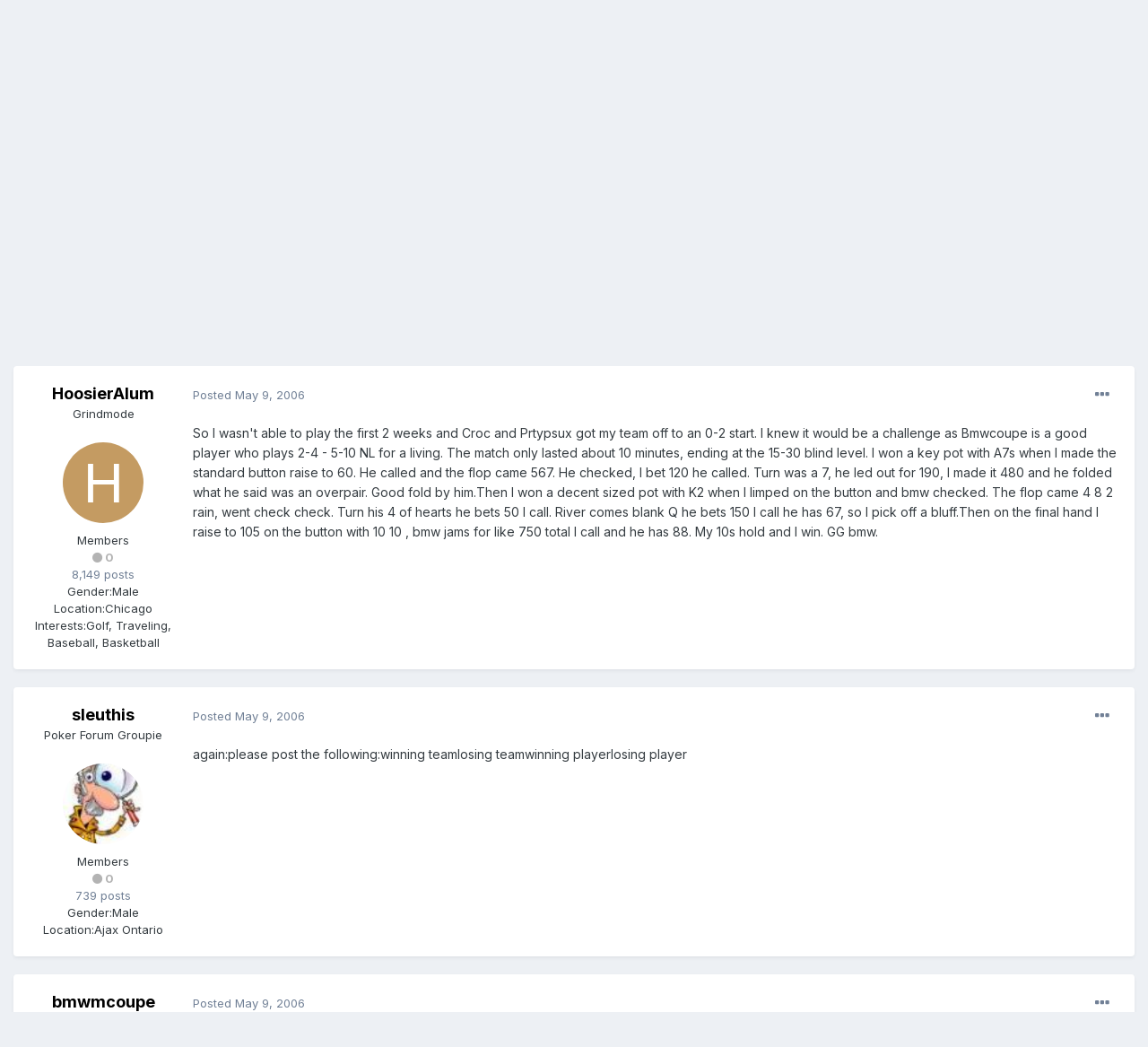

--- FILE ---
content_type: text/html;charset=UTF-8
request_url: https://fullcontactpoker.com/poker-forum/index.php?/topic/60152-hoosiers-heros-over-drawin-dead/&tab=comments
body_size: 15518
content:
<!DOCTYPE html>
<html lang="en-US" dir="ltr">
	<head>
		<meta charset="utf-8">
		<title>Hoosiers Heros Over Drawin Dead - WEEK3 - FCP Poker Forum</title>
		
		

	<meta name="viewport" content="width=device-width, initial-scale=1">


	
	


	<meta name="twitter:card" content="summary" />


	
		<meta name="twitter:site" content="@pokerfcp" />
	


	
		
			
				<meta property="og:title" content="Hoosiers Heros Over Drawin Dead">
			
		
	

	
		
			
				<meta property="og:type" content="object">
			
		
	

	
		
			
				<meta property="og:url" content="https://fullcontactpoker.com/poker-forum/index.php?/topic/60152-hoosiers-heros-over-drawin-dead/">
			
		
	

	
		
			
				<meta name="description" content="So I wasnt able to play the first 2 weeks and Croc and Prtypsux got my team off to an 0-2 start. I knew it would be a challenge as Bmwcoupe is a good player who plays 2-4 - 5-10 NL for a living. The match only lasted about 10 minutes, ending at the 15-30 blind level. I won a key pot with A7s when...">
			
		
	

	
		
			
				<meta property="og:description" content="So I wasnt able to play the first 2 weeks and Croc and Prtypsux got my team off to an 0-2 start. I knew it would be a challenge as Bmwcoupe is a good player who plays 2-4 - 5-10 NL for a living. The match only lasted about 10 minutes, ending at the 15-30 blind level. I won a key pot with A7s when...">
			
		
	

	
		
			
				<meta property="og:updated_time" content="2006-05-13T21:30:16Z">
			
		
	

	
		
			
				<meta property="og:site_name" content="FCP Poker Forum">
			
		
	

	
		
			
				<meta property="og:locale" content="en_US">
			
		
	


	
		<link rel="canonical" href="https://fullcontactpoker.com/poker-forum/index.php?/topic/60152-hoosiers-heros-over-drawin-dead/" />
	




<link rel="manifest" href="https://fullcontactpoker.com/poker-forum/index.php?/manifest.webmanifest/">
<meta name="msapplication-config" content="https://fullcontactpoker.com/poker-forum/index.php?/browserconfig.xml/">
<meta name="msapplication-starturl" content="/">
<meta name="application-name" content="FCP Poker Forum">

<meta name="apple-mobile-web-app-title" content="FCP Poker Forum">

	<meta name="theme-color" content="#000000">






		


	
		<link href="https://fonts.googleapis.com/css?family=Inter:300,300i,400,400i,500,700,700i" rel="stylesheet" referrerpolicy="origin">
	



	<link rel='stylesheet' href='https://fullcontactpoker.com/poker-forum/uploads/css_built_1/341e4a57816af3ba440d891ca87450ff_framework.css?v=991ba8961e1620739853' media='all'>

	<link rel='stylesheet' href='https://fullcontactpoker.com/poker-forum/uploads/css_built_1/05e81b71abe4f22d6eb8d1a929494829_responsive.css?v=991ba8961e1620739853' media='all'>

	<link rel='stylesheet' href='https://fullcontactpoker.com/poker-forum/uploads/css_built_1/90eb5adf50a8c640f633d47fd7eb1778_core.css?v=991ba8961e1620739853' media='all'>

	<link rel='stylesheet' href='https://fullcontactpoker.com/poker-forum/uploads/css_built_1/5a0da001ccc2200dc5625c3f3934497d_core_responsive.css?v=991ba8961e1620739853' media='all'>

	<link rel='stylesheet' href='https://fullcontactpoker.com/poker-forum/uploads/css_built_1/62e269ced0fdab7e30e026f1d30ae516_forums.css?v=991ba8961e1620739853' media='all'>

	<link rel='stylesheet' href='https://fullcontactpoker.com/poker-forum/uploads/css_built_1/76e62c573090645fb99a15a363d8620e_forums_responsive.css?v=991ba8961e1620739853' media='all'>

	<link rel='stylesheet' href='https://fullcontactpoker.com/poker-forum/uploads/css_built_1/ebdea0c6a7dab6d37900b9190d3ac77b_topics.css?v=991ba8961e1620739853' media='all'>





<link rel='stylesheet' href='https://fullcontactpoker.com/poker-forum/uploads/css_built_1/258adbb6e4f3e83cd3b355f84e3fa002_custom.css?v=991ba8961e1620739853' media='all'>




		
		

	
	<link rel='shortcut icon' href='https://fullcontactpoker.com/poker-forum/uploads/monthly_2019_09/favicon.ico' type="image/x-icon">

	</head>
	<body class='ipsApp ipsApp_front ipsJS_none ipsClearfix' data-controller='core.front.core.app' data-message="" data-pageApp='forums' data-pageLocation='front' data-pageModule='forums' data-pageController='topic' data-pageID='60152' >
		<a href='#ipsLayout_mainArea' class='ipsHide' title='Go to main content on this page' accesskey='m'>Jump to content</a>
		
			<div id='ipsLayout_header' class='ipsClearfix'>
				





				<header>
					<div class='ipsLayout_container'>
						


<a href='https://fullcontactpoker.com/poker-forum/' id='elLogo' accesskey='1'><img src="https://fullcontactpoker.com/poker-forum/uploads/monthly_2019_09/full-contact-poker-daniel-negreanu.png.c039129130c56c4044923e6b3cf2878f.png" alt='FCP Poker Forum'></a>

						

	<ul id='elUserNav' class='ipsList_inline cSignedOut ipsResponsive_showDesktop'>
		
		<li id='elSignInLink'>
			<a href='https://fullcontactpoker.com/poker-forum/index.php?/login/' data-ipsMenu-closeOnClick="false" data-ipsMenu id='elUserSignIn'>
				Existing user? Sign In &nbsp;<i class='fa fa-caret-down'></i>
			</a>
			
<div id='elUserSignIn_menu' class='ipsMenu ipsMenu_auto ipsHide'>
	<form accept-charset='utf-8' method='post' action='https://fullcontactpoker.com/poker-forum/index.php?/login/' data-controller="core.global.core.login">
		<input type="hidden" name="csrfKey" value="305fef1df7df2fb9abb491c76e7acf3f">
		<input type="hidden" name="ref" value="aHR0cHM6Ly9mdWxsY29udGFjdHBva2VyLmNvbS9wb2tlci1mb3J1bS9pbmRleC5waHA/L3RvcGljLzYwMTUyLWhvb3NpZXJzLWhlcm9zLW92ZXItZHJhd2luLWRlYWQvJnRhYj1jb21tZW50cw==">
		<div data-role="loginForm">
			
			
			
				
<div class="ipsPad ipsForm ipsForm_vertical">
	<h4 class="ipsType_sectionHead">Sign In</h4>
	<br><br>
	<ul class='ipsList_reset'>
		<li class="ipsFieldRow ipsFieldRow_noLabel ipsFieldRow_fullWidth">
			
			
				<input type="text" placeholder="Display Name or Email Address" name="auth" autocomplete="email">
			
		</li>
		<li class="ipsFieldRow ipsFieldRow_noLabel ipsFieldRow_fullWidth">
			<input type="password" placeholder="Password" name="password" autocomplete="current-password">
		</li>
		<li class="ipsFieldRow ipsFieldRow_checkbox ipsClearfix">
			<span class="ipsCustomInput">
				<input type="checkbox" name="remember_me" id="remember_me_checkbox" value="1" checked aria-checked="true">
				<span></span>
			</span>
			<div class="ipsFieldRow_content">
				<label class="ipsFieldRow_label" for="remember_me_checkbox">Remember me</label>
				<span class="ipsFieldRow_desc">Not recommended on shared computers</span>
			</div>
		</li>
		<li class="ipsFieldRow ipsFieldRow_fullWidth">
			<button type="submit" name="_processLogin" value="usernamepassword" class="ipsButton ipsButton_primary ipsButton_small" id="elSignIn_submit">Sign In</button>
			
				<p class="ipsType_right ipsType_small">
					
						<a href='https://fullcontactpoker.com/poker-forum/index.php?/lostpassword/' data-ipsDialog data-ipsDialog-title='Forgot your password?'>
					
					Forgot your password?</a>
				</p>
			
		</li>
	</ul>
</div>
			
		</div>
	</form>
</div>
		</li>
		
			<li>
				
					<a href='https://fullcontactpoker.com/poker-forum/index.php?/register/' data-ipsDialog data-ipsDialog-size='narrow' data-ipsDialog-title='Sign Up' id='elRegisterButton' class='ipsButton ipsButton_normal ipsButton_primary'>Sign Up</a>
				
			</li>
		
	</ul>

						
<ul class='ipsMobileHamburger ipsList_reset ipsResponsive_hideDesktop'>
	<li data-ipsDrawer data-ipsDrawer-drawerElem='#elMobileDrawer'>
		<a href='#'>
			
			
				
			
			
			
			<i class='fa fa-navicon'></i>
		</a>
	</li>
</ul>
					</div>
				</header>
				

	<nav data-controller='core.front.core.navBar' class=' ipsResponsive_showDesktop'>
		<div class='ipsNavBar_primary ipsLayout_container '>
			<ul data-role="primaryNavBar" class='ipsClearfix'>
				


	
		
		
		<li  id='elNavSecondary_17' data-role="navBarItem" data-navApp="core" data-navExt="CustomItem">
			
			
				<a href="https://fullcontactpoker.com"  data-navItem-id="17" >
					FCP Home<span class='ipsNavBar_active__identifier'></span>
				</a>
			
			
		</li>
	
	

	
		
		
		<li  id='elNavSecondary_18' data-role="navBarItem" data-navApp="core" data-navExt="CustomItem">
			
			
				<a href="https://danielnegreanu.com"  data-navItem-id="18" >
					Daniel Negreanu<span class='ipsNavBar_active__identifier'></span>
				</a>
			
			
		</li>
	
	

	
		
		
			
		
		<li class='ipsNavBar_active' data-active id='elNavSecondary_1' data-role="navBarItem" data-navApp="core" data-navExt="CustomItem">
			
			
				<a href="https://fullcontactpoker.com/poker-forum/"  data-navItem-id="1" data-navDefault>
					Browse<span class='ipsNavBar_active__identifier'></span>
				</a>
			
			
				<ul class='ipsNavBar_secondary ' data-role='secondaryNavBar'>
					


	
	

	
		
		
			
		
		<li class='ipsNavBar_active' data-active id='elNavSecondary_10' data-role="navBarItem" data-navApp="forums" data-navExt="Forums">
			
			
				<a href="https://fullcontactpoker.com/poker-forum/index.php"  data-navItem-id="10" data-navDefault>
					Forums<span class='ipsNavBar_active__identifier'></span>
				</a>
			
			
		</li>
	
	

	
		
		
		<li  id='elNavSecondary_11' data-role="navBarItem" data-navApp="calendar" data-navExt="Calendar">
			
			
				<a href="https://fullcontactpoker.com/poker-forum/index.php?/calendar/"  data-navItem-id="11" >
					Calendar<span class='ipsNavBar_active__identifier'></span>
				</a>
			
			
		</li>
	
	

	
	

	
		
		
		<li  id='elNavSecondary_13' data-role="navBarItem" data-navApp="core" data-navExt="StaffDirectory">
			
			
				<a href="https://fullcontactpoker.com/poker-forum/index.php?/staff/"  data-navItem-id="13" >
					Staff<span class='ipsNavBar_active__identifier'></span>
				</a>
			
			
		</li>
	
	

	
		
		
		<li  id='elNavSecondary_14' data-role="navBarItem" data-navApp="core" data-navExt="OnlineUsers">
			
			
				<a href="https://fullcontactpoker.com/poker-forum/index.php?/online/"  data-navItem-id="14" >
					Online Users<span class='ipsNavBar_active__identifier'></span>
				</a>
			
			
		</li>
	
	

	
	

					<li class='ipsHide' id='elNavigationMore_1' data-role='navMore'>
						<a href='#' data-ipsMenu data-ipsMenu-appendTo='#elNavigationMore_1' id='elNavigationMore_1_dropdown'>More <i class='fa fa-caret-down'></i></a>
						<ul class='ipsHide ipsMenu ipsMenu_auto' id='elNavigationMore_1_dropdown_menu' data-role='moreDropdown'></ul>
					</li>
				</ul>
			
		</li>
	
	

	
		
		
		<li  id='elNavSecondary_2' data-role="navBarItem" data-navApp="core" data-navExt="CustomItem">
			
			
				<a href="https://fullcontactpoker.com/poker-forum/index.php?/discover/"  data-navItem-id="2" >
					Activity<span class='ipsNavBar_active__identifier'></span>
				</a>
			
			
				<ul class='ipsNavBar_secondary ipsHide' data-role='secondaryNavBar'>
					


	
		
		
		<li  id='elNavSecondary_4' data-role="navBarItem" data-navApp="core" data-navExt="AllActivity">
			
			
				<a href="https://fullcontactpoker.com/poker-forum/index.php?/discover/"  data-navItem-id="4" >
					All Activity<span class='ipsNavBar_active__identifier'></span>
				</a>
			
			
		</li>
	
	

	
	

	
	

	
	

	
		
		
		<li  id='elNavSecondary_8' data-role="navBarItem" data-navApp="core" data-navExt="Search">
			
			
				<a href="https://fullcontactpoker.com/poker-forum/index.php?/search/"  data-navItem-id="8" >
					Search<span class='ipsNavBar_active__identifier'></span>
				</a>
			
			
		</li>
	
	

	
	

					<li class='ipsHide' id='elNavigationMore_2' data-role='navMore'>
						<a href='#' data-ipsMenu data-ipsMenu-appendTo='#elNavigationMore_2' id='elNavigationMore_2_dropdown'>More <i class='fa fa-caret-down'></i></a>
						<ul class='ipsHide ipsMenu ipsMenu_auto' id='elNavigationMore_2_dropdown_menu' data-role='moreDropdown'></ul>
					</li>
				</ul>
			
		</li>
	
	

	
	

				<li class='ipsHide' id='elNavigationMore' data-role='navMore'>
					<a href='#' data-ipsMenu data-ipsMenu-appendTo='#elNavigationMore' id='elNavigationMore_dropdown'>More</a>
					<ul class='ipsNavBar_secondary ipsHide' data-role='secondaryNavBar'>
						<li class='ipsHide' id='elNavigationMore_more' data-role='navMore'>
							<a href='#' data-ipsMenu data-ipsMenu-appendTo='#elNavigationMore_more' id='elNavigationMore_more_dropdown'>More <i class='fa fa-caret-down'></i></a>
							<ul class='ipsHide ipsMenu ipsMenu_auto' id='elNavigationMore_more_dropdown_menu' data-role='moreDropdown'></ul>
						</li>
					</ul>
				</li>
			</ul>
			

	<div id="elSearchWrapper">
		<div id='elSearch' class='' data-controller='core.front.core.quickSearch'>
			<form accept-charset='utf-8' action='//fullcontactpoker.com/poker-forum/index.php?/search/&amp;do=quicksearch' method='post'>
				<input type='search' id='elSearchField' placeholder='Search...' name='q' autocomplete='off' aria-label='Search'>
				<button class='cSearchSubmit' type="submit" aria-label='Search'><i class="fa fa-search"></i></button>
				<div id="elSearchExpanded">
					<div class="ipsMenu_title">
						Search In
					</div>
					<ul class="ipsSideMenu_list ipsSideMenu_withRadios ipsSideMenu_small" data-ipsSideMenu data-ipsSideMenu-type="radio" data-ipsSideMenu-responsive="false" data-role="searchContexts">
						<li>
							<span class='ipsSideMenu_item ipsSideMenu_itemActive' data-ipsMenuValue='all'>
								<input type="radio" name="type" value="all" checked id="elQuickSearchRadio_type_all">
								<label for='elQuickSearchRadio_type_all' id='elQuickSearchRadio_type_all_label'>Everywhere</label>
							</span>
						</li>
						
						
							<li>
								<span class='ipsSideMenu_item' data-ipsMenuValue='forums_topic'>
									<input type="radio" name="type" value="forums_topic" id="elQuickSearchRadio_type_forums_topic">
									<label for='elQuickSearchRadio_type_forums_topic' id='elQuickSearchRadio_type_forums_topic_label'>Topics</label>
								</span>
							</li>
						
						
							
								<li>
									<span class='ipsSideMenu_item' data-ipsMenuValue='contextual_{&quot;type&quot;:&quot;forums_topic&quot;,&quot;nodes&quot;:90}'>
										<input type="radio" name="type" value='contextual_{&quot;type&quot;:&quot;forums_topic&quot;,&quot;nodes&quot;:90}' id='elQuickSearchRadio_type_contextual_c7366776afca1f84a3d9c8bcdba614e1'>
										<label for='elQuickSearchRadio_type_contextual_c7366776afca1f84a3d9c8bcdba614e1' id='elQuickSearchRadio_type_contextual_c7366776afca1f84a3d9c8bcdba614e1_label'>This Forum</label>
									</span>
								</li>
							
								<li>
									<span class='ipsSideMenu_item' data-ipsMenuValue='contextual_{&quot;type&quot;:&quot;forums_topic&quot;,&quot;item&quot;:60152}'>
										<input type="radio" name="type" value='contextual_{&quot;type&quot;:&quot;forums_topic&quot;,&quot;item&quot;:60152}' id='elQuickSearchRadio_type_contextual_ae2d241b3a20effc52fe66df1cc6fc87'>
										<label for='elQuickSearchRadio_type_contextual_ae2d241b3a20effc52fe66df1cc6fc87' id='elQuickSearchRadio_type_contextual_ae2d241b3a20effc52fe66df1cc6fc87_label'>This Topic</label>
									</span>
								</li>
							
						
						<li data-role="showMoreSearchContexts">
							<span class='ipsSideMenu_item' data-action="showMoreSearchContexts" data-exclude="forums_topic">
								More options...
							</span>
						</li>
					</ul>
					<div class="ipsMenu_title">
						Find results that contain...
					</div>
					<ul class='ipsSideMenu_list ipsSideMenu_withRadios ipsSideMenu_small ipsType_normal' role="radiogroup" data-ipsSideMenu data-ipsSideMenu-type="radio" data-ipsSideMenu-responsive="false" data-filterType='andOr'>
						
							<li>
								<span class='ipsSideMenu_item ipsSideMenu_itemActive' data-ipsMenuValue='or'>
									<input type="radio" name="search_and_or" value="or" checked id="elRadio_andOr_or">
									<label for='elRadio_andOr_or' id='elField_andOr_label_or'><em>Any</em> of my search term words</label>
								</span>
							</li>
						
							<li>
								<span class='ipsSideMenu_item ' data-ipsMenuValue='and'>
									<input type="radio" name="search_and_or" value="and"  id="elRadio_andOr_and">
									<label for='elRadio_andOr_and' id='elField_andOr_label_and'><em>All</em> of my search term words</label>
								</span>
							</li>
						
					</ul>
					<div class="ipsMenu_title">
						Find results in...
					</div>
					<ul class='ipsSideMenu_list ipsSideMenu_withRadios ipsSideMenu_small ipsType_normal' role="radiogroup" data-ipsSideMenu data-ipsSideMenu-type="radio" data-ipsSideMenu-responsive="false" data-filterType='searchIn'>
						<li>
							<span class='ipsSideMenu_item ipsSideMenu_itemActive' data-ipsMenuValue='all'>
								<input type="radio" name="search_in" value="all" checked id="elRadio_searchIn_and">
								<label for='elRadio_searchIn_and' id='elField_searchIn_label_all'>Content titles and body</label>
							</span>
						</li>
						<li>
							<span class='ipsSideMenu_item' data-ipsMenuValue='titles'>
								<input type="radio" name="search_in" value="titles" id="elRadio_searchIn_titles">
								<label for='elRadio_searchIn_titles' id='elField_searchIn_label_titles'>Content titles only</label>
							</span>
						</li>
					</ul>
				</div>
			</form>
		</div>
	</div>

		</div>
	</nav>

				
<ul id='elMobileNav' class='ipsResponsive_hideDesktop' data-controller='core.front.core.mobileNav'>
	
		
			
			
				
				
			
				
				
			
				
				
			
				
				
			
				
					<li id='elMobileBreadcrumb'>
						<a href='https://fullcontactpoker.com/poker-forum/index.php?/forum/90-week3/'>
							<span>WEEK3</span>
						</a>
					</li>
				
				
			
				
				
			
		
	
	
	
	<li >
		<a data-action="defaultStream" href='https://fullcontactpoker.com/poker-forum/index.php?/discover/'><i class="fa fa-newspaper-o" aria-hidden="true"></i></a>
	</li>

	

	
		<li class='ipsJS_show'>
			<a href='https://fullcontactpoker.com/poker-forum/index.php?/search/'><i class='fa fa-search'></i></a>
		</li>
	
</ul>
			</div>
		
		<main id='ipsLayout_body' class='ipsLayout_container'>
			<div id='ipsLayout_contentArea'>
				<div id='ipsLayout_contentWrapper'>
					
<nav class='ipsBreadcrumb ipsBreadcrumb_top ipsFaded_withHover'>
	

	<ul class='ipsList_inline ipsPos_right'>
		
		<li >
			<a data-action="defaultStream" class='ipsType_light '  href='https://fullcontactpoker.com/poker-forum/index.php?/discover/'><i class="fa fa-newspaper-o" aria-hidden="true"></i> <span>All Activity</span></a>
		</li>
		
	</ul>

	<ul data-role="breadcrumbList">
		<li>
			<a title="Home" href='https://fullcontactpoker.com/poker-forum/'>
				<span>Home <i class='fa fa-angle-right'></i></span>
			</a>
		</li>
		
		
			<li>
				
					<a href='https://fullcontactpoker.com/poker-forum/index.php?/forum/123-archived-forums/'>
						<span>Archived Forums <i class='fa fa-angle-right' aria-hidden="true"></i></span>
					</a>
				
			</li>
		
			<li>
				
					<a href='https://fullcontactpoker.com/poker-forum/index.php?/forum/121-archives/'>
						<span>Archives <i class='fa fa-angle-right' aria-hidden="true"></i></span>
					</a>
				
			</li>
		
			<li>
				
					<a href='https://fullcontactpoker.com/poker-forum/index.php?/forum/70-fcp-poker-leagues/'>
						<span>FCP Poker Leagues <i class='fa fa-angle-right' aria-hidden="true"></i></span>
					</a>
				
			</li>
		
			<li>
				
					<a href='https://fullcontactpoker.com/poker-forum/index.php?/forum/87-heads-up-league-post-game/'>
						<span>HEADS UP LEAGUE POST GAME <i class='fa fa-angle-right' aria-hidden="true"></i></span>
					</a>
				
			</li>
		
			<li>
				
					<a href='https://fullcontactpoker.com/poker-forum/index.php?/forum/90-week3/'>
						<span>WEEK3 <i class='fa fa-angle-right' aria-hidden="true"></i></span>
					</a>
				
			</li>
		
			<li>
				
					Hoosiers Heros Over Drawin Dead
				
			</li>
		
	</ul>
</nav>
					
					<div id='ipsLayout_mainArea'>
						
						
						
						

	




						



<div class='ipsPageHeader ipsResponsive_pull ipsBox ipsPadding sm:ipsPadding:half ipsMargin_bottom'>
	
	<div class='ipsFlex ipsFlex-ai:center ipsFlex-fw:wrap ipsGap:4'>
		<div class='ipsFlex-flex:11'>
			<h1 class='ipsType_pageTitle ipsContained_container'>
				

				
				
					<span class='ipsType_break ipsContained'>
						<span>Hoosiers Heros Over Drawin Dead</span>
					</span>
				
			</h1>
			
			
		</div>
		
	</div>
	<hr class='ipsHr'>
	<div class='ipsPageHeader__meta ipsFlex ipsFlex-jc:between ipsFlex-ai:center ipsFlex-fw:wrap ipsGap:3'>
		<div class='ipsFlex-flex:11'>
			<div class='ipsPhotoPanel ipsPhotoPanel_mini ipsPhotoPanel_notPhone ipsClearfix'>
				


	<a href="https://fullcontactpoker.com/poker-forum/index.php?/profile/4718-hoosieralum/" data-ipsHover data-ipsHover-target="https://fullcontactpoker.com/poker-forum/index.php?/profile/4718-hoosieralum/&amp;do=hovercard" class="ipsUserPhoto ipsUserPhoto_mini" title="Go to HoosierAlum's profile">
		<img src='data:image/svg+xml,%3Csvg%20xmlns%3D%22http%3A%2F%2Fwww.w3.org%2F2000%2Fsvg%22%20viewBox%3D%220%200%201024%201024%22%20style%3D%22background%3A%23c49b62%22%3E%3Cg%3E%3Ctext%20text-anchor%3D%22middle%22%20dy%3D%22.35em%22%20x%3D%22512%22%20y%3D%22512%22%20fill%3D%22%23ffffff%22%20font-size%3D%22700%22%20font-family%3D%22-apple-system%2C%20BlinkMacSystemFont%2C%20Roboto%2C%20Helvetica%2C%20Arial%2C%20sans-serif%22%3EH%3C%2Ftext%3E%3C%2Fg%3E%3C%2Fsvg%3E' alt='HoosierAlum'>
	</a>

				<div>
					<p class='ipsType_reset ipsType_blendLinks'>
						<span class='ipsType_normal'>
						
							<strong>By 

<a href='https://fullcontactpoker.com/poker-forum/index.php?/profile/4718-hoosieralum/' data-ipsHover data-ipsHover-target='https://fullcontactpoker.com/poker-forum/index.php?/profile/4718-hoosieralum/&amp;do=hovercard&amp;referrer=https%253A%252F%252Ffullcontactpoker.com%252Fpoker-forum%252Findex.php%253F%252Ftopic%252F60152-hoosiers-heros-over-drawin-dead%252F%2526tab%253Dcomments' title="Go to HoosierAlum's profile" class="ipsType_break">HoosierAlum</a>, </strong><br />
							<span class='ipsType_light'><time datetime='2006-05-09T01:11:37Z' title='05/09/2006 01:11  AM' data-short='19 yr'>May 9, 2006</time> in <a href="https://fullcontactpoker.com/poker-forum/index.php?/forum/90-week3/">WEEK3</a></span>
						
						</span>
					</p>
				</div>
			</div>
		</div>
		
			<div class='ipsFlex-flex:01 ipsResponsive_hidePhone'>
				<div class='ipsFlex ipsFlex-ai:center ipsFlex-jc:center ipsGap:3 ipsGap_row:0'>
					
						


    <a href='#elShareItem_714564553_menu' id='elShareItem_714564553' data-ipsMenu class='ipsShareButton ipsButton ipsButton_verySmall ipsButton_link ipsButton_link--light'>
        <span><i class='fa fa-share-alt'></i></span> &nbsp;Share
    </a>

    <div class='ipsPadding ipsMenu ipsMenu_auto ipsHide' id='elShareItem_714564553_menu' data-controller="core.front.core.sharelink">
        <ul class='ipsList_inline'>
            
                <li>
<a href="http://twitter.com/share?url=https%3A%2F%2Ffullcontactpoker.com%2Fpoker-forum%2Findex.php%3F%2Ftopic%2F60152-hoosiers-heros-over-drawin-dead%2F" class="cShareLink cShareLink_twitter" target="_blank" data-role="shareLink" title='Share on Twitter' data-ipsTooltip rel='noopener'>
	<i class="fa fa-twitter"></i>
</a></li>
            
                <li>
<a href="https://www.facebook.com/sharer/sharer.php?u=https%3A%2F%2Ffullcontactpoker.com%2Fpoker-forum%2Findex.php%3F%2Ftopic%2F60152-hoosiers-heros-over-drawin-dead%2F" class="cShareLink cShareLink_facebook" target="_blank" data-role="shareLink" title='Share on Facebook' data-ipsTooltip rel='noopener'>
	<i class="fa fa-facebook"></i>
</a></li>
            
                <li>
<a href="http://www.reddit.com/submit?url=https%3A%2F%2Ffullcontactpoker.com%2Fpoker-forum%2Findex.php%3F%2Ftopic%2F60152-hoosiers-heros-over-drawin-dead%2F&amp;title=Hoosiers+Heros+Over+Drawin+Dead" class="cShareLink cShareLink_reddit" target="_blank" title='Share on Reddit' data-ipsTooltip rel='noopener'>
	<i class="fa fa-reddit"></i>
</a></li>
            
                <li>
<a href="http://pinterest.com/pin/create/button/?url=https://fullcontactpoker.com/poker-forum/index.php?/topic/60152-hoosiers-heros-over-drawin-dead/&amp;media=" class="cShareLink cShareLink_pinterest" target="_blank" data-role="shareLink" title='Share on Pinterest' data-ipsTooltip rel='noopener'>
	<i class="fa fa-pinterest"></i>
</a></li>
            
        </ul>
    </div>

					
					



					

<span data-followApp='forums' data-followArea='topic' data-followID='60152' data-controller='core.front.core.followButton'>
	

	<a href='https://fullcontactpoker.com/poker-forum/index.php?/login/' class="ipsFollow ipsPos_middle ipsButton ipsButton_light ipsButton_verySmall ipsButton_disabled" data-role="followButton" data-ipsTooltip title='Sign in to follow this'>
		<span>Followers</span>
		<span class='ipsCommentCount'>0</span>
	</a>

</span>
				</div>
			</div>
					
	</div>
	
	
</div>






<div class='ipsClearfix'>
	<ul class="ipsToolList ipsToolList_horizontal ipsClearfix ipsSpacer_both ipsResponsive_hidePhone">
		
		
		
	</ul>
</div>

<div id='comments' data-controller='core.front.core.commentFeed,forums.front.topic.view, core.front.core.ignoredComments' data-autoPoll data-baseURL='https://fullcontactpoker.com/poker-forum/index.php?/topic/60152-hoosiers-heros-over-drawin-dead/' data-lastPage data-feedID='topic-60152' class='cTopic ipsClear ipsSpacer_top'>
	
			
	

	

<div data-controller='core.front.core.recommendedComments' data-url='https://fullcontactpoker.com/poker-forum/index.php?/topic/60152-hoosiers-heros-over-drawin-dead/&amp;recommended=comments' class='ipsRecommendedComments ipsHide'>
	<div data-role="recommendedComments">
		<h2 class='ipsType_sectionHead ipsType_large ipsType_bold ipsMargin_bottom'>Recommended Posts</h2>
		
	</div>
</div>
	
	<div id="elPostFeed" data-role='commentFeed' data-controller='core.front.core.moderation' >
		<form action="https://fullcontactpoker.com/poker-forum/index.php?/topic/60152-hoosiers-heros-over-drawin-dead/&amp;csrfKey=305fef1df7df2fb9abb491c76e7acf3f&amp;do=multimodComment" method="post" data-ipsPageAction data-role='moderationTools'>
			
			
				

					

					
					




<a id='comment-1055503'></a>
<article  id='elComment_1055503' class='cPost ipsBox ipsResponsive_pull  ipsComment  ipsComment_parent ipsClearfix ipsClear ipsColumns ipsColumns_noSpacing ipsColumns_collapsePhone    '>
	

	

	<div class='cAuthorPane_mobile ipsResponsive_showPhone'>
		<div class='cAuthorPane_photo'>
			


	<a href="https://fullcontactpoker.com/poker-forum/index.php?/profile/4718-hoosieralum/" data-ipsHover data-ipsHover-target="https://fullcontactpoker.com/poker-forum/index.php?/profile/4718-hoosieralum/&amp;do=hovercard" class="ipsUserPhoto ipsUserPhoto_large" title="Go to HoosierAlum's profile">
		<img src='data:image/svg+xml,%3Csvg%20xmlns%3D%22http%3A%2F%2Fwww.w3.org%2F2000%2Fsvg%22%20viewBox%3D%220%200%201024%201024%22%20style%3D%22background%3A%23c49b62%22%3E%3Cg%3E%3Ctext%20text-anchor%3D%22middle%22%20dy%3D%22.35em%22%20x%3D%22512%22%20y%3D%22512%22%20fill%3D%22%23ffffff%22%20font-size%3D%22700%22%20font-family%3D%22-apple-system%2C%20BlinkMacSystemFont%2C%20Roboto%2C%20Helvetica%2C%20Arial%2C%20sans-serif%22%3EH%3C%2Ftext%3E%3C%2Fg%3E%3C%2Fsvg%3E' alt='HoosierAlum'>
	</a>

			
		</div>
		<div class='cAuthorPane_content'>
			<h3 class='ipsType_sectionHead cAuthorPane_author ipsType_break ipsType_blendLinks ipsTruncate ipsTruncate_line'>
				

<a href='https://fullcontactpoker.com/poker-forum/index.php?/profile/4718-hoosieralum/' data-ipsHover data-ipsHover-target='https://fullcontactpoker.com/poker-forum/index.php?/profile/4718-hoosieralum/&amp;do=hovercard&amp;referrer=https%253A%252F%252Ffullcontactpoker.com%252Fpoker-forum%252Findex.php%253F%252Ftopic%252F60152-hoosiers-heros-over-drawin-dead%252F%2526tab%253Dcomments' title="Go to HoosierAlum's profile" class="ipsType_break">HoosierAlum</a>
				<span class='ipsMargin_left:half'>

	
		<span title="Member's total reputation" data-ipsTooltip class='ipsRepBadge ipsRepBadge_neutral'>
	
			<i class='fa fa-circle'></i> 0
	
		</span>
	
</span>
			</h3>
			<div class='ipsType_light ipsType_reset'>
				<a href='https://fullcontactpoker.com/poker-forum/index.php?/topic/60152-hoosiers-heros-over-drawin-dead/&amp;do=findComment&amp;comment=1055503' class='ipsType_blendLinks'>Posted <time datetime='2006-05-09T01:11:37Z' title='05/09/2006 01:11  AM' data-short='19 yr'>May 9, 2006</time></a>
				
			</div>
		</div>
	</div>
	<aside class='ipsComment_author cAuthorPane ipsColumn ipsColumn_medium ipsResponsive_hidePhone'>
		<h3 class='ipsType_sectionHead cAuthorPane_author ipsType_blendLinks ipsType_break'><strong>

<a href='https://fullcontactpoker.com/poker-forum/index.php?/profile/4718-hoosieralum/' data-ipsHover data-ipsHover-target='https://fullcontactpoker.com/poker-forum/index.php?/profile/4718-hoosieralum/&amp;do=hovercard&amp;referrer=https%253A%252F%252Ffullcontactpoker.com%252Fpoker-forum%252Findex.php%253F%252Ftopic%252F60152-hoosiers-heros-over-drawin-dead%252F%2526tab%253Dcomments' title="Go to HoosierAlum's profile" class="ipsType_break">HoosierAlum</a></strong></h3>

		<ul class='cAuthorPane_info ipsList_reset'>
			
				<li data-role='member-title' class='ipsType_break'>Grindmode</li>
			
			

			<li data-role='photo' class='cAuthorPane_photo'>
				


	<a href="https://fullcontactpoker.com/poker-forum/index.php?/profile/4718-hoosieralum/" data-ipsHover data-ipsHover-target="https://fullcontactpoker.com/poker-forum/index.php?/profile/4718-hoosieralum/&amp;do=hovercard" class="ipsUserPhoto ipsUserPhoto_large" title="Go to HoosierAlum's profile">
		<img src='data:image/svg+xml,%3Csvg%20xmlns%3D%22http%3A%2F%2Fwww.w3.org%2F2000%2Fsvg%22%20viewBox%3D%220%200%201024%201024%22%20style%3D%22background%3A%23c49b62%22%3E%3Cg%3E%3Ctext%20text-anchor%3D%22middle%22%20dy%3D%22.35em%22%20x%3D%22512%22%20y%3D%22512%22%20fill%3D%22%23ffffff%22%20font-size%3D%22700%22%20font-family%3D%22-apple-system%2C%20BlinkMacSystemFont%2C%20Roboto%2C%20Helvetica%2C%20Arial%2C%20sans-serif%22%3EH%3C%2Ftext%3E%3C%2Fg%3E%3C%2Fsvg%3E' alt='HoosierAlum'>
	</a>

				
			</li>
			<li data-role='group'>Members</li>
			
			
				<li data-role='reputation-badge'>
					

	
		<span title="Member's total reputation" data-ipsTooltip class='ipsRepBadge ipsRepBadge_neutral'>
	
			<i class='fa fa-circle'></i> 0
	
		</span>
	

					
				</li>
				<li data-role='posts' class='ipsType_light'>8,149 posts</li>

				
				

	
	<li data-role='custom-field' class='ipsResponsive_hidePhone ipsType_break'>
		
<span class='ft'>Gender:</span><span class='fc'>Male</span>
	</li>
	
	<li data-role='custom-field' class='ipsResponsive_hidePhone ipsType_break'>
		
<span class='ft'>Location:</span><span class='fc'>Chicago</span>
	</li>
	
	<li data-role='custom-field' class='ipsResponsive_hidePhone ipsType_break'>
		
<span class='ft'>Interests:</span><span class='fc'>Golf, Traveling, Baseball, Basketball</span>
	</li>
	

			
		</ul>
	</aside>
	<div class='ipsColumn ipsColumn_fluid ipsMargin:none'>
		

<div id='comment-1055503_wrap' data-controller='core.front.core.comment' data-commentApp='forums' data-commentType='forums' data-commentID="1055503" data-quoteData='{&quot;userid&quot;:4718,&quot;username&quot;:&quot;HoosierAlum&quot;,&quot;timestamp&quot;:1147137097,&quot;contentapp&quot;:&quot;forums&quot;,&quot;contenttype&quot;:&quot;forums&quot;,&quot;contentid&quot;:60152,&quot;contentclass&quot;:&quot;forums_Topic&quot;,&quot;contentcommentid&quot;:1055503}' class='ipsComment_content ipsType_medium'>

	<div class='ipsComment_meta ipsType_light ipsFlex ipsFlex-ai:center ipsFlex-jc:between ipsFlex-fd:row-reverse'>
		<div class='ipsType_light ipsType_reset ipsType_blendLinks ipsComment_toolWrap'>
			<div class='ipsResponsive_hidePhone ipsComment_badges'>
				<ul class='ipsList_reset ipsFlex ipsFlex-jc:end ipsFlex-fw:wrap ipsGap:2 ipsGap_row:1'>
					
					
					
					
					
				</ul>
			</div>
			<ul class='ipsList_reset ipsComment_tools'>
				<li>
					<a href='#elControls_1055503_menu' class='ipsComment_ellipsis' id='elControls_1055503' title='More options...' data-ipsMenu data-ipsMenu-appendTo='#comment-1055503_wrap'><i class='fa fa-ellipsis-h'></i></a>
					<ul id='elControls_1055503_menu' class='ipsMenu ipsMenu_narrow ipsHide'>
						
						
							<li class='ipsMenu_item'><a href='https://fullcontactpoker.com/poker-forum/index.php?/topic/60152-hoosiers-heros-over-drawin-dead/' title='Share this post' data-ipsDialog data-ipsDialog-size='narrow' data-ipsDialog-content='#elSharePost_1055503_menu' data-ipsDialog-title="Share this post" d='elSharePost_1055503' data-role='shareComment'>Share</a></li>
						
						
						
						
							
								
							
							
							
							
							
							
						
					</ul>
				</li>
				
			</ul>
		</div>

		<div class='ipsType_reset ipsResponsive_hidePhone'>
			<a href='https://fullcontactpoker.com/poker-forum/index.php?/topic/60152-hoosiers-heros-over-drawin-dead/&amp;do=findComment&amp;comment=1055503' class='ipsType_blendLinks'>Posted <time datetime='2006-05-09T01:11:37Z' title='05/09/2006 01:11  AM' data-short='19 yr'>May 9, 2006</time></a> 
			
			<span class='ipsResponsive_hidePhone'>
				
				
			</span>
		</div>
	</div>

	


	<div class='cPost_contentWrap'>
		
		<div data-role='commentContent' class='ipsType_normal ipsType_richText ipsPadding_bottom ipsContained' data-controller='core.front.core.lightboxedImages'>
			<p>So I wasn't able to play the first 2 weeks and Croc and Prtypsux got my team off to an 0-2 start.  I knew it would be a challenge as Bmwcoupe is a good player who plays 2-4 - 5-10 NL for a living.  The match only lasted about 10 minutes, ending at the 15-30 blind level.  I won a key pot with A7s when I made the standard button raise to 60.  He called and the flop came 567.  He checked, I bet 120 he called.  Turn was a 7, he led out for 190, I made it 480 and he folded what he said was an overpair.  Good fold by him.Then I won a decent sized pot with K2 when I limped on the button and bmw checked.  The flop came 4 8 2 rain, went check check.  Turn his 4 of hearts he bets 50 I call.  River comes blank Q he bets 150 I call he has 67, so I pick off a bluff.Then on the final hand I raise to 105 on the button with 10 10 , bmw jams for like 750 total I call and he has 88.  My 10s hold and I win.  GG bmw.</p>

			
		</div>

		

		
			

		
	</div>

	

	<div class='ipsPadding ipsHide cPostShareMenu' id='elSharePost_1055503_menu'>
		<h5 class='ipsType_normal ipsType_reset'>Link to post</h5>
		
			
		
		
		<input type='text' value='https://fullcontactpoker.com/poker-forum/index.php?/topic/60152-hoosiers-heros-over-drawin-dead/' class='ipsField_fullWidth'>

		
			<h5 class='ipsType_normal ipsType_reset ipsSpacer_top'>Share on other sites</h5>
			

	<ul class='ipsList_inline ipsList_noSpacing ipsClearfix' data-controller="core.front.core.sharelink">
		
			<li>
<a href="http://twitter.com/share?url=https%3A%2F%2Ffullcontactpoker.com%2Fpoker-forum%2Findex.php%3F%2Ftopic%2F60152-hoosiers-heros-over-drawin-dead%2F%26do%3DfindComment%26comment%3D1055503" class="cShareLink cShareLink_twitter" target="_blank" data-role="shareLink" title='Share on Twitter' data-ipsTooltip rel='noopener'>
	<i class="fa fa-twitter"></i>
</a></li>
		
			<li>
<a href="https://www.facebook.com/sharer/sharer.php?u=https%3A%2F%2Ffullcontactpoker.com%2Fpoker-forum%2Findex.php%3F%2Ftopic%2F60152-hoosiers-heros-over-drawin-dead%2F%26do%3DfindComment%26comment%3D1055503" class="cShareLink cShareLink_facebook" target="_blank" data-role="shareLink" title='Share on Facebook' data-ipsTooltip rel='noopener'>
	<i class="fa fa-facebook"></i>
</a></li>
		
			<li>
<a href="http://www.reddit.com/submit?url=https%3A%2F%2Ffullcontactpoker.com%2Fpoker-forum%2Findex.php%3F%2Ftopic%2F60152-hoosiers-heros-over-drawin-dead%2F%26do%3DfindComment%26comment%3D1055503&amp;title=Hoosiers+Heros+Over+Drawin+Dead" class="cShareLink cShareLink_reddit" target="_blank" title='Share on Reddit' data-ipsTooltip rel='noopener'>
	<i class="fa fa-reddit"></i>
</a></li>
		
			<li>
<a href="http://pinterest.com/pin/create/button/?url=https://fullcontactpoker.com/poker-forum/index.php?/topic/60152-hoosiers-heros-over-drawin-dead/%26do=findComment%26comment=1055503&amp;media=" class="cShareLink cShareLink_pinterest" target="_blank" data-role="shareLink" title='Share on Pinterest' data-ipsTooltip rel='noopener'>
	<i class="fa fa-pinterest"></i>
</a></li>
		
	</ul>

		
	</div>
</div>
	</div>
</article>
					
					
					
				

					

					
					




<a id='comment-1055605'></a>
<article  id='elComment_1055605' class='cPost ipsBox ipsResponsive_pull  ipsComment  ipsComment_parent ipsClearfix ipsClear ipsColumns ipsColumns_noSpacing ipsColumns_collapsePhone    '>
	

	

	<div class='cAuthorPane_mobile ipsResponsive_showPhone'>
		<div class='cAuthorPane_photo'>
			


	<a href="https://fullcontactpoker.com/poker-forum/index.php?/profile/9718-sleuthis/" data-ipsHover data-ipsHover-target="https://fullcontactpoker.com/poker-forum/index.php?/profile/9718-sleuthis/&amp;do=hovercard" class="ipsUserPhoto ipsUserPhoto_large" title="Go to sleuthis's profile">
		<img src='https://fullcontactpoker.com/poker-forum/uploads/av-9718.jpg' alt='sleuthis'>
	</a>

			
		</div>
		<div class='cAuthorPane_content'>
			<h3 class='ipsType_sectionHead cAuthorPane_author ipsType_break ipsType_blendLinks ipsTruncate ipsTruncate_line'>
				

<a href='https://fullcontactpoker.com/poker-forum/index.php?/profile/9718-sleuthis/' data-ipsHover data-ipsHover-target='https://fullcontactpoker.com/poker-forum/index.php?/profile/9718-sleuthis/&amp;do=hovercard&amp;referrer=https%253A%252F%252Ffullcontactpoker.com%252Fpoker-forum%252Findex.php%253F%252Ftopic%252F60152-hoosiers-heros-over-drawin-dead%252F%2526tab%253Dcomments' title="Go to sleuthis's profile" class="ipsType_break">sleuthis</a>
				<span class='ipsMargin_left:half'>

	
		<span title="Member's total reputation" data-ipsTooltip class='ipsRepBadge ipsRepBadge_neutral'>
	
			<i class='fa fa-circle'></i> 0
	
		</span>
	
</span>
			</h3>
			<div class='ipsType_light ipsType_reset'>
				<a href='https://fullcontactpoker.com/poker-forum/index.php?/topic/60152-hoosiers-heros-over-drawin-dead/&amp;do=findComment&amp;comment=1055605' class='ipsType_blendLinks'>Posted <time datetime='2006-05-09T02:09:20Z' title='05/09/2006 02:09  AM' data-short='19 yr'>May 9, 2006</time></a>
				
			</div>
		</div>
	</div>
	<aside class='ipsComment_author cAuthorPane ipsColumn ipsColumn_medium ipsResponsive_hidePhone'>
		<h3 class='ipsType_sectionHead cAuthorPane_author ipsType_blendLinks ipsType_break'><strong>

<a href='https://fullcontactpoker.com/poker-forum/index.php?/profile/9718-sleuthis/' data-ipsHover data-ipsHover-target='https://fullcontactpoker.com/poker-forum/index.php?/profile/9718-sleuthis/&amp;do=hovercard&amp;referrer=https%253A%252F%252Ffullcontactpoker.com%252Fpoker-forum%252Findex.php%253F%252Ftopic%252F60152-hoosiers-heros-over-drawin-dead%252F%2526tab%253Dcomments' title="Go to sleuthis's profile" class="ipsType_break">sleuthis</a></strong></h3>

		<ul class='cAuthorPane_info ipsList_reset'>
			
				<li data-role='rank-title' class='ipsType_break'>Poker Forum Groupie</li>
			
			

			<li data-role='photo' class='cAuthorPane_photo'>
				


	<a href="https://fullcontactpoker.com/poker-forum/index.php?/profile/9718-sleuthis/" data-ipsHover data-ipsHover-target="https://fullcontactpoker.com/poker-forum/index.php?/profile/9718-sleuthis/&amp;do=hovercard" class="ipsUserPhoto ipsUserPhoto_large" title="Go to sleuthis's profile">
		<img src='https://fullcontactpoker.com/poker-forum/uploads/av-9718.jpg' alt='sleuthis'>
	</a>

				
			</li>
			<li data-role='group'>Members</li>
			
			
				<li data-role='reputation-badge'>
					

	
		<span title="Member's total reputation" data-ipsTooltip class='ipsRepBadge ipsRepBadge_neutral'>
	
			<i class='fa fa-circle'></i> 0
	
		</span>
	

					
				</li>
				<li data-role='posts' class='ipsType_light'>739 posts</li>

				
				

	
	<li data-role='custom-field' class='ipsResponsive_hidePhone ipsType_break'>
		
<span class='ft'>Gender:</span><span class='fc'>Male</span>
	</li>
	
	<li data-role='custom-field' class='ipsResponsive_hidePhone ipsType_break'>
		
<span class='ft'>Location:</span><span class='fc'>Ajax Ontario</span>
	</li>
	

			
		</ul>
	</aside>
	<div class='ipsColumn ipsColumn_fluid ipsMargin:none'>
		

<div id='comment-1055605_wrap' data-controller='core.front.core.comment' data-commentApp='forums' data-commentType='forums' data-commentID="1055605" data-quoteData='{&quot;userid&quot;:9718,&quot;username&quot;:&quot;sleuthis&quot;,&quot;timestamp&quot;:1147140560,&quot;contentapp&quot;:&quot;forums&quot;,&quot;contenttype&quot;:&quot;forums&quot;,&quot;contentid&quot;:60152,&quot;contentclass&quot;:&quot;forums_Topic&quot;,&quot;contentcommentid&quot;:1055605}' class='ipsComment_content ipsType_medium'>

	<div class='ipsComment_meta ipsType_light ipsFlex ipsFlex-ai:center ipsFlex-jc:between ipsFlex-fd:row-reverse'>
		<div class='ipsType_light ipsType_reset ipsType_blendLinks ipsComment_toolWrap'>
			<div class='ipsResponsive_hidePhone ipsComment_badges'>
				<ul class='ipsList_reset ipsFlex ipsFlex-jc:end ipsFlex-fw:wrap ipsGap:2 ipsGap_row:1'>
					
					
					
					
					
				</ul>
			</div>
			<ul class='ipsList_reset ipsComment_tools'>
				<li>
					<a href='#elControls_1055605_menu' class='ipsComment_ellipsis' id='elControls_1055605' title='More options...' data-ipsMenu data-ipsMenu-appendTo='#comment-1055605_wrap'><i class='fa fa-ellipsis-h'></i></a>
					<ul id='elControls_1055605_menu' class='ipsMenu ipsMenu_narrow ipsHide'>
						
						
							<li class='ipsMenu_item'><a href='https://fullcontactpoker.com/poker-forum/index.php?/topic/60152-hoosiers-heros-over-drawin-dead/&amp;do=findComment&amp;comment=1055605' title='Share this post' data-ipsDialog data-ipsDialog-size='narrow' data-ipsDialog-content='#elSharePost_1055605_menu' data-ipsDialog-title="Share this post" id='elSharePost_1055605' data-role='shareComment'>Share</a></li>
						
						
						
						
							
								
							
							
							
							
							
							
						
					</ul>
				</li>
				
			</ul>
		</div>

		<div class='ipsType_reset ipsResponsive_hidePhone'>
			<a href='https://fullcontactpoker.com/poker-forum/index.php?/topic/60152-hoosiers-heros-over-drawin-dead/&amp;do=findComment&amp;comment=1055605' class='ipsType_blendLinks'>Posted <time datetime='2006-05-09T02:09:20Z' title='05/09/2006 02:09  AM' data-short='19 yr'>May 9, 2006</time></a> 
			
			<span class='ipsResponsive_hidePhone'>
				
				
			</span>
		</div>
	</div>

	


	<div class='cPost_contentWrap'>
		
		<div data-role='commentContent' class='ipsType_normal ipsType_richText ipsPadding_bottom ipsContained' data-controller='core.front.core.lightboxedImages'>
			<p>again:please post the following:winning teamlosing teamwinning playerlosing player</p>

			
		</div>

		

		
	</div>

	

	<div class='ipsPadding ipsHide cPostShareMenu' id='elSharePost_1055605_menu'>
		<h5 class='ipsType_normal ipsType_reset'>Link to post</h5>
		
			
		
		
		<input type='text' value='https://fullcontactpoker.com/poker-forum/index.php?/topic/60152-hoosiers-heros-over-drawin-dead/&amp;do=findComment&amp;comment=1055605' class='ipsField_fullWidth'>

		
			<h5 class='ipsType_normal ipsType_reset ipsSpacer_top'>Share on other sites</h5>
			

	<ul class='ipsList_inline ipsList_noSpacing ipsClearfix' data-controller="core.front.core.sharelink">
		
			<li>
<a href="http://twitter.com/share?url=https%3A%2F%2Ffullcontactpoker.com%2Fpoker-forum%2Findex.php%3F%2Ftopic%2F60152-hoosiers-heros-over-drawin-dead%2F%26do%3DfindComment%26comment%3D1055605" class="cShareLink cShareLink_twitter" target="_blank" data-role="shareLink" title='Share on Twitter' data-ipsTooltip rel='noopener'>
	<i class="fa fa-twitter"></i>
</a></li>
		
			<li>
<a href="https://www.facebook.com/sharer/sharer.php?u=https%3A%2F%2Ffullcontactpoker.com%2Fpoker-forum%2Findex.php%3F%2Ftopic%2F60152-hoosiers-heros-over-drawin-dead%2F%26do%3DfindComment%26comment%3D1055605" class="cShareLink cShareLink_facebook" target="_blank" data-role="shareLink" title='Share on Facebook' data-ipsTooltip rel='noopener'>
	<i class="fa fa-facebook"></i>
</a></li>
		
			<li>
<a href="http://www.reddit.com/submit?url=https%3A%2F%2Ffullcontactpoker.com%2Fpoker-forum%2Findex.php%3F%2Ftopic%2F60152-hoosiers-heros-over-drawin-dead%2F%26do%3DfindComment%26comment%3D1055605&amp;title=Hoosiers+Heros+Over+Drawin+Dead" class="cShareLink cShareLink_reddit" target="_blank" title='Share on Reddit' data-ipsTooltip rel='noopener'>
	<i class="fa fa-reddit"></i>
</a></li>
		
			<li>
<a href="http://pinterest.com/pin/create/button/?url=https://fullcontactpoker.com/poker-forum/index.php?/topic/60152-hoosiers-heros-over-drawin-dead/%26do=findComment%26comment=1055605&amp;media=" class="cShareLink cShareLink_pinterest" target="_blank" data-role="shareLink" title='Share on Pinterest' data-ipsTooltip rel='noopener'>
	<i class="fa fa-pinterest"></i>
</a></li>
		
	</ul>

		
	</div>
</div>
	</div>
</article>
					
					
					
				

					

					
					




<a id='comment-1056184'></a>
<article  id='elComment_1056184' class='cPost ipsBox ipsResponsive_pull  ipsComment  ipsComment_parent ipsClearfix ipsClear ipsColumns ipsColumns_noSpacing ipsColumns_collapsePhone    '>
	

	

	<div class='cAuthorPane_mobile ipsResponsive_showPhone'>
		<div class='cAuthorPane_photo'>
			


	<a href="https://fullcontactpoker.com/poker-forum/index.php?/profile/4276-bmwmcoupe/" data-ipsHover data-ipsHover-target="https://fullcontactpoker.com/poker-forum/index.php?/profile/4276-bmwmcoupe/&amp;do=hovercard" class="ipsUserPhoto ipsUserPhoto_large" title="Go to bmwmcoupe's profile">
		<img src='data:image/svg+xml,%3Csvg%20xmlns%3D%22http%3A%2F%2Fwww.w3.org%2F2000%2Fsvg%22%20viewBox%3D%220%200%201024%201024%22%20style%3D%22background%3A%2362b6c4%22%3E%3Cg%3E%3Ctext%20text-anchor%3D%22middle%22%20dy%3D%22.35em%22%20x%3D%22512%22%20y%3D%22512%22%20fill%3D%22%23ffffff%22%20font-size%3D%22700%22%20font-family%3D%22-apple-system%2C%20BlinkMacSystemFont%2C%20Roboto%2C%20Helvetica%2C%20Arial%2C%20sans-serif%22%3EB%3C%2Ftext%3E%3C%2Fg%3E%3C%2Fsvg%3E' alt='bmwmcoupe'>
	</a>

			
		</div>
		<div class='cAuthorPane_content'>
			<h3 class='ipsType_sectionHead cAuthorPane_author ipsType_break ipsType_blendLinks ipsTruncate ipsTruncate_line'>
				

<a href='https://fullcontactpoker.com/poker-forum/index.php?/profile/4276-bmwmcoupe/' data-ipsHover data-ipsHover-target='https://fullcontactpoker.com/poker-forum/index.php?/profile/4276-bmwmcoupe/&amp;do=hovercard&amp;referrer=https%253A%252F%252Ffullcontactpoker.com%252Fpoker-forum%252Findex.php%253F%252Ftopic%252F60152-hoosiers-heros-over-drawin-dead%252F%2526tab%253Dcomments' title="Go to bmwmcoupe's profile" class="ipsType_break">bmwmcoupe</a>
				<span class='ipsMargin_left:half'>

	
		<span title="Member's total reputation" data-ipsTooltip class='ipsRepBadge ipsRepBadge_neutral'>
	
			<i class='fa fa-circle'></i> 0
	
		</span>
	
</span>
			</h3>
			<div class='ipsType_light ipsType_reset'>
				<a href='https://fullcontactpoker.com/poker-forum/index.php?/topic/60152-hoosiers-heros-over-drawin-dead/&amp;do=findComment&amp;comment=1056184' class='ipsType_blendLinks'>Posted <time datetime='2006-05-09T05:56:34Z' title='05/09/2006 05:56  AM' data-short='19 yr'>May 9, 2006</time></a>
				
			</div>
		</div>
	</div>
	<aside class='ipsComment_author cAuthorPane ipsColumn ipsColumn_medium ipsResponsive_hidePhone'>
		<h3 class='ipsType_sectionHead cAuthorPane_author ipsType_blendLinks ipsType_break'><strong>

<a href='https://fullcontactpoker.com/poker-forum/index.php?/profile/4276-bmwmcoupe/' data-ipsHover data-ipsHover-target='https://fullcontactpoker.com/poker-forum/index.php?/profile/4276-bmwmcoupe/&amp;do=hovercard&amp;referrer=https%253A%252F%252Ffullcontactpoker.com%252Fpoker-forum%252Findex.php%253F%252Ftopic%252F60152-hoosiers-heros-over-drawin-dead%252F%2526tab%253Dcomments' title="Go to bmwmcoupe's profile" class="ipsType_break">bmwmcoupe</a></strong></h3>

		<ul class='cAuthorPane_info ipsList_reset'>
			
				<li data-role='rank-title' class='ipsType_break'>Poker Forum Nut</li>
			
			

			<li data-role='photo' class='cAuthorPane_photo'>
				


	<a href="https://fullcontactpoker.com/poker-forum/index.php?/profile/4276-bmwmcoupe/" data-ipsHover data-ipsHover-target="https://fullcontactpoker.com/poker-forum/index.php?/profile/4276-bmwmcoupe/&amp;do=hovercard" class="ipsUserPhoto ipsUserPhoto_large" title="Go to bmwmcoupe's profile">
		<img src='data:image/svg+xml,%3Csvg%20xmlns%3D%22http%3A%2F%2Fwww.w3.org%2F2000%2Fsvg%22%20viewBox%3D%220%200%201024%201024%22%20style%3D%22background%3A%2362b6c4%22%3E%3Cg%3E%3Ctext%20text-anchor%3D%22middle%22%20dy%3D%22.35em%22%20x%3D%22512%22%20y%3D%22512%22%20fill%3D%22%23ffffff%22%20font-size%3D%22700%22%20font-family%3D%22-apple-system%2C%20BlinkMacSystemFont%2C%20Roboto%2C%20Helvetica%2C%20Arial%2C%20sans-serif%22%3EB%3C%2Ftext%3E%3C%2Fg%3E%3C%2Fsvg%3E' alt='bmwmcoupe'>
	</a>

				
			</li>
			<li data-role='group'>Members</li>
			
			
				<li data-role='reputation-badge'>
					

	
		<span title="Member's total reputation" data-ipsTooltip class='ipsRepBadge ipsRepBadge_neutral'>
	
			<i class='fa fa-circle'></i> 0
	
		</span>
	

					
				</li>
				<li data-role='posts' class='ipsType_light'>407 posts</li>

				
				

			
		</ul>
	</aside>
	<div class='ipsColumn ipsColumn_fluid ipsMargin:none'>
		

<div id='comment-1056184_wrap' data-controller='core.front.core.comment' data-commentApp='forums' data-commentType='forums' data-commentID="1056184" data-quoteData='{&quot;userid&quot;:4276,&quot;username&quot;:&quot;bmwmcoupe&quot;,&quot;timestamp&quot;:1147154194,&quot;contentapp&quot;:&quot;forums&quot;,&quot;contenttype&quot;:&quot;forums&quot;,&quot;contentid&quot;:60152,&quot;contentclass&quot;:&quot;forums_Topic&quot;,&quot;contentcommentid&quot;:1056184}' class='ipsComment_content ipsType_medium'>

	<div class='ipsComment_meta ipsType_light ipsFlex ipsFlex-ai:center ipsFlex-jc:between ipsFlex-fd:row-reverse'>
		<div class='ipsType_light ipsType_reset ipsType_blendLinks ipsComment_toolWrap'>
			<div class='ipsResponsive_hidePhone ipsComment_badges'>
				<ul class='ipsList_reset ipsFlex ipsFlex-jc:end ipsFlex-fw:wrap ipsGap:2 ipsGap_row:1'>
					
					
					
					
					
				</ul>
			</div>
			<ul class='ipsList_reset ipsComment_tools'>
				<li>
					<a href='#elControls_1056184_menu' class='ipsComment_ellipsis' id='elControls_1056184' title='More options...' data-ipsMenu data-ipsMenu-appendTo='#comment-1056184_wrap'><i class='fa fa-ellipsis-h'></i></a>
					<ul id='elControls_1056184_menu' class='ipsMenu ipsMenu_narrow ipsHide'>
						
						
							<li class='ipsMenu_item'><a href='https://fullcontactpoker.com/poker-forum/index.php?/topic/60152-hoosiers-heros-over-drawin-dead/&amp;do=findComment&amp;comment=1056184' title='Share this post' data-ipsDialog data-ipsDialog-size='narrow' data-ipsDialog-content='#elSharePost_1056184_menu' data-ipsDialog-title="Share this post" id='elSharePost_1056184' data-role='shareComment'>Share</a></li>
						
						
						
						
							
								
							
							
							
							
							
							
						
					</ul>
				</li>
				
			</ul>
		</div>

		<div class='ipsType_reset ipsResponsive_hidePhone'>
			<a href='https://fullcontactpoker.com/poker-forum/index.php?/topic/60152-hoosiers-heros-over-drawin-dead/&amp;do=findComment&amp;comment=1056184' class='ipsType_blendLinks'>Posted <time datetime='2006-05-09T05:56:34Z' title='05/09/2006 05:56  AM' data-short='19 yr'>May 9, 2006</time></a> 
			
			<span class='ipsResponsive_hidePhone'>
				
				
			</span>
		</div>
	</div>

	


	<div class='cPost_contentWrap'>
		
		<div data-role='commentContent' class='ipsType_normal ipsType_richText ipsPadding_bottom ipsContained' data-controller='core.front.core.lightboxedImages'>
			<p>I  felt like i never had control of the game, i was planning on playing a trappy style game. He just chopped away at alot of pots, i made a few pretty big lay downs where he came back over the top on me on pretty dangerous boards. and before i knew it he had a 2-1 chip lead Then he made a raise of 3 times the blinds at 15 30, and i had 8s,  only had 800 left though this would be a good place for a worst case scenerio coin flip, didnt fall that way, think i woulda gone broke on the flop anyways , very harmless un codinated flop . I really felt like i was outplayed or the cards made it feel like that way im not sure, if u wouldnt mind i would like to play u heads up . By the way what kind of limits do u regulary play.</p>

			
		</div>

		

		
	</div>

	

	<div class='ipsPadding ipsHide cPostShareMenu' id='elSharePost_1056184_menu'>
		<h5 class='ipsType_normal ipsType_reset'>Link to post</h5>
		
			
		
		
		<input type='text' value='https://fullcontactpoker.com/poker-forum/index.php?/topic/60152-hoosiers-heros-over-drawin-dead/&amp;do=findComment&amp;comment=1056184' class='ipsField_fullWidth'>

		
			<h5 class='ipsType_normal ipsType_reset ipsSpacer_top'>Share on other sites</h5>
			

	<ul class='ipsList_inline ipsList_noSpacing ipsClearfix' data-controller="core.front.core.sharelink">
		
			<li>
<a href="http://twitter.com/share?url=https%3A%2F%2Ffullcontactpoker.com%2Fpoker-forum%2Findex.php%3F%2Ftopic%2F60152-hoosiers-heros-over-drawin-dead%2F%26do%3DfindComment%26comment%3D1056184" class="cShareLink cShareLink_twitter" target="_blank" data-role="shareLink" title='Share on Twitter' data-ipsTooltip rel='noopener'>
	<i class="fa fa-twitter"></i>
</a></li>
		
			<li>
<a href="https://www.facebook.com/sharer/sharer.php?u=https%3A%2F%2Ffullcontactpoker.com%2Fpoker-forum%2Findex.php%3F%2Ftopic%2F60152-hoosiers-heros-over-drawin-dead%2F%26do%3DfindComment%26comment%3D1056184" class="cShareLink cShareLink_facebook" target="_blank" data-role="shareLink" title='Share on Facebook' data-ipsTooltip rel='noopener'>
	<i class="fa fa-facebook"></i>
</a></li>
		
			<li>
<a href="http://www.reddit.com/submit?url=https%3A%2F%2Ffullcontactpoker.com%2Fpoker-forum%2Findex.php%3F%2Ftopic%2F60152-hoosiers-heros-over-drawin-dead%2F%26do%3DfindComment%26comment%3D1056184&amp;title=Hoosiers+Heros+Over+Drawin+Dead" class="cShareLink cShareLink_reddit" target="_blank" title='Share on Reddit' data-ipsTooltip rel='noopener'>
	<i class="fa fa-reddit"></i>
</a></li>
		
			<li>
<a href="http://pinterest.com/pin/create/button/?url=https://fullcontactpoker.com/poker-forum/index.php?/topic/60152-hoosiers-heros-over-drawin-dead/%26do=findComment%26comment=1056184&amp;media=" class="cShareLink cShareLink_pinterest" target="_blank" data-role="shareLink" title='Share on Pinterest' data-ipsTooltip rel='noopener'>
	<i class="fa fa-pinterest"></i>
</a></li>
		
	</ul>

		
	</div>
</div>
	</div>
</article>
					
					
					
				

					

					
					




<a id='comment-1056191'></a>
<article  id='elComment_1056191' class='cPost ipsBox ipsResponsive_pull  ipsComment  ipsComment_parent ipsClearfix ipsClear ipsColumns ipsColumns_noSpacing ipsColumns_collapsePhone    '>
	

	

	<div class='cAuthorPane_mobile ipsResponsive_showPhone'>
		<div class='cAuthorPane_photo'>
			


	<a href="https://fullcontactpoker.com/poker-forum/index.php?/profile/4718-hoosieralum/" data-ipsHover data-ipsHover-target="https://fullcontactpoker.com/poker-forum/index.php?/profile/4718-hoosieralum/&amp;do=hovercard" class="ipsUserPhoto ipsUserPhoto_large" title="Go to HoosierAlum's profile">
		<img src='data:image/svg+xml,%3Csvg%20xmlns%3D%22http%3A%2F%2Fwww.w3.org%2F2000%2Fsvg%22%20viewBox%3D%220%200%201024%201024%22%20style%3D%22background%3A%23c49b62%22%3E%3Cg%3E%3Ctext%20text-anchor%3D%22middle%22%20dy%3D%22.35em%22%20x%3D%22512%22%20y%3D%22512%22%20fill%3D%22%23ffffff%22%20font-size%3D%22700%22%20font-family%3D%22-apple-system%2C%20BlinkMacSystemFont%2C%20Roboto%2C%20Helvetica%2C%20Arial%2C%20sans-serif%22%3EH%3C%2Ftext%3E%3C%2Fg%3E%3C%2Fsvg%3E' alt='HoosierAlum'>
	</a>

			
		</div>
		<div class='cAuthorPane_content'>
			<h3 class='ipsType_sectionHead cAuthorPane_author ipsType_break ipsType_blendLinks ipsTruncate ipsTruncate_line'>
				

<a href='https://fullcontactpoker.com/poker-forum/index.php?/profile/4718-hoosieralum/' data-ipsHover data-ipsHover-target='https://fullcontactpoker.com/poker-forum/index.php?/profile/4718-hoosieralum/&amp;do=hovercard&amp;referrer=https%253A%252F%252Ffullcontactpoker.com%252Fpoker-forum%252Findex.php%253F%252Ftopic%252F60152-hoosiers-heros-over-drawin-dead%252F%2526tab%253Dcomments' title="Go to HoosierAlum's profile" class="ipsType_break">HoosierAlum</a>
				<span class='ipsMargin_left:half'>

	
		<span title="Member's total reputation" data-ipsTooltip class='ipsRepBadge ipsRepBadge_neutral'>
	
			<i class='fa fa-circle'></i> 0
	
		</span>
	
</span>
			</h3>
			<div class='ipsType_light ipsType_reset'>
				<a href='https://fullcontactpoker.com/poker-forum/index.php?/topic/60152-hoosiers-heros-over-drawin-dead/&amp;do=findComment&amp;comment=1056191' class='ipsType_blendLinks'>Posted <time datetime='2006-05-09T06:01:12Z' title='05/09/2006 06:01  AM' data-short='19 yr'>May 9, 2006</time></a>
				
			</div>
		</div>
	</div>
	<aside class='ipsComment_author cAuthorPane ipsColumn ipsColumn_medium ipsResponsive_hidePhone'>
		<h3 class='ipsType_sectionHead cAuthorPane_author ipsType_blendLinks ipsType_break'><strong>

<a href='https://fullcontactpoker.com/poker-forum/index.php?/profile/4718-hoosieralum/' data-ipsHover data-ipsHover-target='https://fullcontactpoker.com/poker-forum/index.php?/profile/4718-hoosieralum/&amp;do=hovercard&amp;referrer=https%253A%252F%252Ffullcontactpoker.com%252Fpoker-forum%252Findex.php%253F%252Ftopic%252F60152-hoosiers-heros-over-drawin-dead%252F%2526tab%253Dcomments' title="Go to HoosierAlum's profile" class="ipsType_break">HoosierAlum</a></strong></h3>

		<ul class='cAuthorPane_info ipsList_reset'>
			
				<li data-role='member-title' class='ipsType_break'>Grindmode</li>
			
			

			<li data-role='photo' class='cAuthorPane_photo'>
				


	<a href="https://fullcontactpoker.com/poker-forum/index.php?/profile/4718-hoosieralum/" data-ipsHover data-ipsHover-target="https://fullcontactpoker.com/poker-forum/index.php?/profile/4718-hoosieralum/&amp;do=hovercard" class="ipsUserPhoto ipsUserPhoto_large" title="Go to HoosierAlum's profile">
		<img src='data:image/svg+xml,%3Csvg%20xmlns%3D%22http%3A%2F%2Fwww.w3.org%2F2000%2Fsvg%22%20viewBox%3D%220%200%201024%201024%22%20style%3D%22background%3A%23c49b62%22%3E%3Cg%3E%3Ctext%20text-anchor%3D%22middle%22%20dy%3D%22.35em%22%20x%3D%22512%22%20y%3D%22512%22%20fill%3D%22%23ffffff%22%20font-size%3D%22700%22%20font-family%3D%22-apple-system%2C%20BlinkMacSystemFont%2C%20Roboto%2C%20Helvetica%2C%20Arial%2C%20sans-serif%22%3EH%3C%2Ftext%3E%3C%2Fg%3E%3C%2Fsvg%3E' alt='HoosierAlum'>
	</a>

				
			</li>
			<li data-role='group'>Members</li>
			
			
				<li data-role='reputation-badge'>
					

	
		<span title="Member's total reputation" data-ipsTooltip class='ipsRepBadge ipsRepBadge_neutral'>
	
			<i class='fa fa-circle'></i> 0
	
		</span>
	

					
				</li>
				<li data-role='posts' class='ipsType_light'>8,149 posts</li>

				
				

	
	<li data-role='custom-field' class='ipsResponsive_hidePhone ipsType_break'>
		
<span class='ft'>Gender:</span><span class='fc'>Male</span>
	</li>
	
	<li data-role='custom-field' class='ipsResponsive_hidePhone ipsType_break'>
		
<span class='ft'>Location:</span><span class='fc'>Chicago</span>
	</li>
	
	<li data-role='custom-field' class='ipsResponsive_hidePhone ipsType_break'>
		
<span class='ft'>Interests:</span><span class='fc'>Golf, Traveling, Baseball, Basketball</span>
	</li>
	

			
		</ul>
	</aside>
	<div class='ipsColumn ipsColumn_fluid ipsMargin:none'>
		

<div id='comment-1056191_wrap' data-controller='core.front.core.comment' data-commentApp='forums' data-commentType='forums' data-commentID="1056191" data-quoteData='{&quot;userid&quot;:4718,&quot;username&quot;:&quot;HoosierAlum&quot;,&quot;timestamp&quot;:1147154472,&quot;contentapp&quot;:&quot;forums&quot;,&quot;contenttype&quot;:&quot;forums&quot;,&quot;contentid&quot;:60152,&quot;contentclass&quot;:&quot;forums_Topic&quot;,&quot;contentcommentid&quot;:1056191}' class='ipsComment_content ipsType_medium'>

	<div class='ipsComment_meta ipsType_light ipsFlex ipsFlex-ai:center ipsFlex-jc:between ipsFlex-fd:row-reverse'>
		<div class='ipsType_light ipsType_reset ipsType_blendLinks ipsComment_toolWrap'>
			<div class='ipsResponsive_hidePhone ipsComment_badges'>
				<ul class='ipsList_reset ipsFlex ipsFlex-jc:end ipsFlex-fw:wrap ipsGap:2 ipsGap_row:1'>
					
						<li><strong class="ipsBadge ipsBadge_large ipsComment_authorBadge">Author</strong></li>
					
					
					
					
					
				</ul>
			</div>
			<ul class='ipsList_reset ipsComment_tools'>
				<li>
					<a href='#elControls_1056191_menu' class='ipsComment_ellipsis' id='elControls_1056191' title='More options...' data-ipsMenu data-ipsMenu-appendTo='#comment-1056191_wrap'><i class='fa fa-ellipsis-h'></i></a>
					<ul id='elControls_1056191_menu' class='ipsMenu ipsMenu_narrow ipsHide'>
						
						
							<li class='ipsMenu_item'><a href='https://fullcontactpoker.com/poker-forum/index.php?/topic/60152-hoosiers-heros-over-drawin-dead/&amp;do=findComment&amp;comment=1056191' title='Share this post' data-ipsDialog data-ipsDialog-size='narrow' data-ipsDialog-content='#elSharePost_1056191_menu' data-ipsDialog-title="Share this post" id='elSharePost_1056191' data-role='shareComment'>Share</a></li>
						
						
						
						
							
								
							
							
							
							
							
							
						
					</ul>
				</li>
				
			</ul>
		</div>

		<div class='ipsType_reset ipsResponsive_hidePhone'>
			<a href='https://fullcontactpoker.com/poker-forum/index.php?/topic/60152-hoosiers-heros-over-drawin-dead/&amp;do=findComment&amp;comment=1056191' class='ipsType_blendLinks'>Posted <time datetime='2006-05-09T06:01:12Z' title='05/09/2006 06:01  AM' data-short='19 yr'>May 9, 2006</time></a> 
			
			<span class='ipsResponsive_hidePhone'>
				
				
			</span>
		</div>
	</div>

	


	<div class='cPost_contentWrap'>
		
		<div data-role='commentContent' class='ipsType_normal ipsType_richText ipsPadding_bottom ipsContained' data-controller='core.front.core.lightboxedImages'>
			
<blockquote data-ipsquote="" class="ipsQuote" data-ipsquote-contentcommentid="1055605" data-ipsquote-username="sleuthis" data-cite="sleuthis" data-ipsquote-contentapp="forums" data-ipsquote-contenttype="forums" data-ipsquote-contentid="60152" data-ipsquote-contentclass="forums_Topic"><div>again:please post the following:winning teamlosing teamwinning playerlosing player</div></blockquote>Winning team= Hoosiers HerosLosing team= Drawin DeadWinning player= HoosierAlumLosing player=bmwcoupe

			
		</div>

		

		
			

		
	</div>

	

	<div class='ipsPadding ipsHide cPostShareMenu' id='elSharePost_1056191_menu'>
		<h5 class='ipsType_normal ipsType_reset'>Link to post</h5>
		
			
		
		
		<input type='text' value='https://fullcontactpoker.com/poker-forum/index.php?/topic/60152-hoosiers-heros-over-drawin-dead/&amp;do=findComment&amp;comment=1056191' class='ipsField_fullWidth'>

		
			<h5 class='ipsType_normal ipsType_reset ipsSpacer_top'>Share on other sites</h5>
			

	<ul class='ipsList_inline ipsList_noSpacing ipsClearfix' data-controller="core.front.core.sharelink">
		
			<li>
<a href="http://twitter.com/share?url=https%3A%2F%2Ffullcontactpoker.com%2Fpoker-forum%2Findex.php%3F%2Ftopic%2F60152-hoosiers-heros-over-drawin-dead%2F%26do%3DfindComment%26comment%3D1056191" class="cShareLink cShareLink_twitter" target="_blank" data-role="shareLink" title='Share on Twitter' data-ipsTooltip rel='noopener'>
	<i class="fa fa-twitter"></i>
</a></li>
		
			<li>
<a href="https://www.facebook.com/sharer/sharer.php?u=https%3A%2F%2Ffullcontactpoker.com%2Fpoker-forum%2Findex.php%3F%2Ftopic%2F60152-hoosiers-heros-over-drawin-dead%2F%26do%3DfindComment%26comment%3D1056191" class="cShareLink cShareLink_facebook" target="_blank" data-role="shareLink" title='Share on Facebook' data-ipsTooltip rel='noopener'>
	<i class="fa fa-facebook"></i>
</a></li>
		
			<li>
<a href="http://www.reddit.com/submit?url=https%3A%2F%2Ffullcontactpoker.com%2Fpoker-forum%2Findex.php%3F%2Ftopic%2F60152-hoosiers-heros-over-drawin-dead%2F%26do%3DfindComment%26comment%3D1056191&amp;title=Hoosiers+Heros+Over+Drawin+Dead" class="cShareLink cShareLink_reddit" target="_blank" title='Share on Reddit' data-ipsTooltip rel='noopener'>
	<i class="fa fa-reddit"></i>
</a></li>
		
			<li>
<a href="http://pinterest.com/pin/create/button/?url=https://fullcontactpoker.com/poker-forum/index.php?/topic/60152-hoosiers-heros-over-drawin-dead/%26do=findComment%26comment=1056191&amp;media=" class="cShareLink cShareLink_pinterest" target="_blank" data-role="shareLink" title='Share on Pinterest' data-ipsTooltip rel='noopener'>
	<i class="fa fa-pinterest"></i>
</a></li>
		
	</ul>

		
	</div>
</div>
	</div>
</article>
					
					
					
				

					

					
					




<a id='comment-1056200'></a>
<article  id='elComment_1056200' class='cPost ipsBox ipsResponsive_pull  ipsComment  ipsComment_parent ipsClearfix ipsClear ipsColumns ipsColumns_noSpacing ipsColumns_collapsePhone    '>
	

	

	<div class='cAuthorPane_mobile ipsResponsive_showPhone'>
		<div class='cAuthorPane_photo'>
			


	<a href="https://fullcontactpoker.com/poker-forum/index.php?/profile/4718-hoosieralum/" data-ipsHover data-ipsHover-target="https://fullcontactpoker.com/poker-forum/index.php?/profile/4718-hoosieralum/&amp;do=hovercard" class="ipsUserPhoto ipsUserPhoto_large" title="Go to HoosierAlum's profile">
		<img src='data:image/svg+xml,%3Csvg%20xmlns%3D%22http%3A%2F%2Fwww.w3.org%2F2000%2Fsvg%22%20viewBox%3D%220%200%201024%201024%22%20style%3D%22background%3A%23c49b62%22%3E%3Cg%3E%3Ctext%20text-anchor%3D%22middle%22%20dy%3D%22.35em%22%20x%3D%22512%22%20y%3D%22512%22%20fill%3D%22%23ffffff%22%20font-size%3D%22700%22%20font-family%3D%22-apple-system%2C%20BlinkMacSystemFont%2C%20Roboto%2C%20Helvetica%2C%20Arial%2C%20sans-serif%22%3EH%3C%2Ftext%3E%3C%2Fg%3E%3C%2Fsvg%3E' alt='HoosierAlum'>
	</a>

			
		</div>
		<div class='cAuthorPane_content'>
			<h3 class='ipsType_sectionHead cAuthorPane_author ipsType_break ipsType_blendLinks ipsTruncate ipsTruncate_line'>
				

<a href='https://fullcontactpoker.com/poker-forum/index.php?/profile/4718-hoosieralum/' data-ipsHover data-ipsHover-target='https://fullcontactpoker.com/poker-forum/index.php?/profile/4718-hoosieralum/&amp;do=hovercard&amp;referrer=https%253A%252F%252Ffullcontactpoker.com%252Fpoker-forum%252Findex.php%253F%252Ftopic%252F60152-hoosiers-heros-over-drawin-dead%252F%2526tab%253Dcomments' title="Go to HoosierAlum's profile" class="ipsType_break">HoosierAlum</a>
				<span class='ipsMargin_left:half'>

	
		<span title="Member's total reputation" data-ipsTooltip class='ipsRepBadge ipsRepBadge_neutral'>
	
			<i class='fa fa-circle'></i> 0
	
		</span>
	
</span>
			</h3>
			<div class='ipsType_light ipsType_reset'>
				<a href='https://fullcontactpoker.com/poker-forum/index.php?/topic/60152-hoosiers-heros-over-drawin-dead/&amp;do=findComment&amp;comment=1056200' class='ipsType_blendLinks'>Posted <time datetime='2006-05-09T06:13:13Z' title='05/09/2006 06:13  AM' data-short='19 yr'>May 9, 2006</time></a>
				
			</div>
		</div>
	</div>
	<aside class='ipsComment_author cAuthorPane ipsColumn ipsColumn_medium ipsResponsive_hidePhone'>
		<h3 class='ipsType_sectionHead cAuthorPane_author ipsType_blendLinks ipsType_break'><strong>

<a href='https://fullcontactpoker.com/poker-forum/index.php?/profile/4718-hoosieralum/' data-ipsHover data-ipsHover-target='https://fullcontactpoker.com/poker-forum/index.php?/profile/4718-hoosieralum/&amp;do=hovercard&amp;referrer=https%253A%252F%252Ffullcontactpoker.com%252Fpoker-forum%252Findex.php%253F%252Ftopic%252F60152-hoosiers-heros-over-drawin-dead%252F%2526tab%253Dcomments' title="Go to HoosierAlum's profile" class="ipsType_break">HoosierAlum</a></strong></h3>

		<ul class='cAuthorPane_info ipsList_reset'>
			
				<li data-role='member-title' class='ipsType_break'>Grindmode</li>
			
			

			<li data-role='photo' class='cAuthorPane_photo'>
				


	<a href="https://fullcontactpoker.com/poker-forum/index.php?/profile/4718-hoosieralum/" data-ipsHover data-ipsHover-target="https://fullcontactpoker.com/poker-forum/index.php?/profile/4718-hoosieralum/&amp;do=hovercard" class="ipsUserPhoto ipsUserPhoto_large" title="Go to HoosierAlum's profile">
		<img src='data:image/svg+xml,%3Csvg%20xmlns%3D%22http%3A%2F%2Fwww.w3.org%2F2000%2Fsvg%22%20viewBox%3D%220%200%201024%201024%22%20style%3D%22background%3A%23c49b62%22%3E%3Cg%3E%3Ctext%20text-anchor%3D%22middle%22%20dy%3D%22.35em%22%20x%3D%22512%22%20y%3D%22512%22%20fill%3D%22%23ffffff%22%20font-size%3D%22700%22%20font-family%3D%22-apple-system%2C%20BlinkMacSystemFont%2C%20Roboto%2C%20Helvetica%2C%20Arial%2C%20sans-serif%22%3EH%3C%2Ftext%3E%3C%2Fg%3E%3C%2Fsvg%3E' alt='HoosierAlum'>
	</a>

				
			</li>
			<li data-role='group'>Members</li>
			
			
				<li data-role='reputation-badge'>
					

	
		<span title="Member's total reputation" data-ipsTooltip class='ipsRepBadge ipsRepBadge_neutral'>
	
			<i class='fa fa-circle'></i> 0
	
		</span>
	

					
				</li>
				<li data-role='posts' class='ipsType_light'>8,149 posts</li>

				
				

	
	<li data-role='custom-field' class='ipsResponsive_hidePhone ipsType_break'>
		
<span class='ft'>Gender:</span><span class='fc'>Male</span>
	</li>
	
	<li data-role='custom-field' class='ipsResponsive_hidePhone ipsType_break'>
		
<span class='ft'>Location:</span><span class='fc'>Chicago</span>
	</li>
	
	<li data-role='custom-field' class='ipsResponsive_hidePhone ipsType_break'>
		
<span class='ft'>Interests:</span><span class='fc'>Golf, Traveling, Baseball, Basketball</span>
	</li>
	

			
		</ul>
	</aside>
	<div class='ipsColumn ipsColumn_fluid ipsMargin:none'>
		

<div id='comment-1056200_wrap' data-controller='core.front.core.comment' data-commentApp='forums' data-commentType='forums' data-commentID="1056200" data-quoteData='{&quot;userid&quot;:4718,&quot;username&quot;:&quot;HoosierAlum&quot;,&quot;timestamp&quot;:1147155193,&quot;contentapp&quot;:&quot;forums&quot;,&quot;contenttype&quot;:&quot;forums&quot;,&quot;contentid&quot;:60152,&quot;contentclass&quot;:&quot;forums_Topic&quot;,&quot;contentcommentid&quot;:1056200}' class='ipsComment_content ipsType_medium'>

	<div class='ipsComment_meta ipsType_light ipsFlex ipsFlex-ai:center ipsFlex-jc:between ipsFlex-fd:row-reverse'>
		<div class='ipsType_light ipsType_reset ipsType_blendLinks ipsComment_toolWrap'>
			<div class='ipsResponsive_hidePhone ipsComment_badges'>
				<ul class='ipsList_reset ipsFlex ipsFlex-jc:end ipsFlex-fw:wrap ipsGap:2 ipsGap_row:1'>
					
						<li><strong class="ipsBadge ipsBadge_large ipsComment_authorBadge">Author</strong></li>
					
					
					
					
					
				</ul>
			</div>
			<ul class='ipsList_reset ipsComment_tools'>
				<li>
					<a href='#elControls_1056200_menu' class='ipsComment_ellipsis' id='elControls_1056200' title='More options...' data-ipsMenu data-ipsMenu-appendTo='#comment-1056200_wrap'><i class='fa fa-ellipsis-h'></i></a>
					<ul id='elControls_1056200_menu' class='ipsMenu ipsMenu_narrow ipsHide'>
						
						
							<li class='ipsMenu_item'><a href='https://fullcontactpoker.com/poker-forum/index.php?/topic/60152-hoosiers-heros-over-drawin-dead/&amp;do=findComment&amp;comment=1056200' title='Share this post' data-ipsDialog data-ipsDialog-size='narrow' data-ipsDialog-content='#elSharePost_1056200_menu' data-ipsDialog-title="Share this post" id='elSharePost_1056200' data-role='shareComment'>Share</a></li>
						
						
						
						
							
								
							
							
							
							
							
							
						
					</ul>
				</li>
				
			</ul>
		</div>

		<div class='ipsType_reset ipsResponsive_hidePhone'>
			<a href='https://fullcontactpoker.com/poker-forum/index.php?/topic/60152-hoosiers-heros-over-drawin-dead/&amp;do=findComment&amp;comment=1056200' class='ipsType_blendLinks'>Posted <time datetime='2006-05-09T06:13:13Z' title='05/09/2006 06:13  AM' data-short='19 yr'>May 9, 2006</time></a> 
			
			<span class='ipsResponsive_hidePhone'>
				
				
			</span>
		</div>
	</div>

	


	<div class='cPost_contentWrap'>
		
		<div data-role='commentContent' class='ipsType_normal ipsType_richText ipsPadding_bottom ipsContained' data-controller='core.front.core.lightboxedImages'>
			
<blockquote data-ipsquote="" class="ipsQuote" data-ipsquote-contentcommentid="1056184" data-ipsquote-username="bmwmcoupe" data-cite="bmwmcoupe" data-ipsquote-contentapp="forums" data-ipsquote-contenttype="forums" data-ipsquote-contentid="60152" data-ipsquote-contentclass="forums_Topic"><div>I  felt like i never had control of the game, i was planning on playing a trappy style game. He just chopped away at alot of pots, i made a few pretty big lay downs where he came back over the top on me on pretty dangerous boards. and before i knew it he had a 2-1 chip lead Then he made a raise of 3 times the blinds at 15 30, and i had 8s,  only had 800 left though this would be a good place for a worst case scenerio coin flip, didnt fall that way, think i woulda gone broke on the flop anyways , very harmless un codinated flop . I really felt like i was outplayed or the cards made it feel like that way im not sure, if u wouldnt mind i would like to play u heads up . By the way what kind of limits do u regulary play.</div></blockquote>We did play heads up.   <img alt=":club:" src="https://fullcontactpoker.com/poker-forum/uploads/emoticons/default_icon_suit_club.gif" />   Im more of a limit cash game player, but Im trying to diversify my game and Im starting to play more NL cash.  When I do play NL cash I play anywhere from 2-4 to 5-10 depending on the game.  I play 10-20 - 50-100 limit he, and up to 30 60 O8.  I also usually play about 3 $100 and up NLHE mtts per night.One quick question...there was a hand if you remember when I told you afterwards I had KK.  I raised from the bb after u limped the button and you called.  I think the flop was A 6 8 rain.  Check, check.  Turn J.  I bet 1/2 pot you call.  Turn is 9, I check you bet something like 250 into a 300 pot and I fold.  What did you have there?  The more I think about it I think you had 79 and I should have called.

			
		</div>

		

		
			

		
	</div>

	

	<div class='ipsPadding ipsHide cPostShareMenu' id='elSharePost_1056200_menu'>
		<h5 class='ipsType_normal ipsType_reset'>Link to post</h5>
		
			
		
		
		<input type='text' value='https://fullcontactpoker.com/poker-forum/index.php?/topic/60152-hoosiers-heros-over-drawin-dead/&amp;do=findComment&amp;comment=1056200' class='ipsField_fullWidth'>

		
			<h5 class='ipsType_normal ipsType_reset ipsSpacer_top'>Share on other sites</h5>
			

	<ul class='ipsList_inline ipsList_noSpacing ipsClearfix' data-controller="core.front.core.sharelink">
		
			<li>
<a href="http://twitter.com/share?url=https%3A%2F%2Ffullcontactpoker.com%2Fpoker-forum%2Findex.php%3F%2Ftopic%2F60152-hoosiers-heros-over-drawin-dead%2F%26do%3DfindComment%26comment%3D1056200" class="cShareLink cShareLink_twitter" target="_blank" data-role="shareLink" title='Share on Twitter' data-ipsTooltip rel='noopener'>
	<i class="fa fa-twitter"></i>
</a></li>
		
			<li>
<a href="https://www.facebook.com/sharer/sharer.php?u=https%3A%2F%2Ffullcontactpoker.com%2Fpoker-forum%2Findex.php%3F%2Ftopic%2F60152-hoosiers-heros-over-drawin-dead%2F%26do%3DfindComment%26comment%3D1056200" class="cShareLink cShareLink_facebook" target="_blank" data-role="shareLink" title='Share on Facebook' data-ipsTooltip rel='noopener'>
	<i class="fa fa-facebook"></i>
</a></li>
		
			<li>
<a href="http://www.reddit.com/submit?url=https%3A%2F%2Ffullcontactpoker.com%2Fpoker-forum%2Findex.php%3F%2Ftopic%2F60152-hoosiers-heros-over-drawin-dead%2F%26do%3DfindComment%26comment%3D1056200&amp;title=Hoosiers+Heros+Over+Drawin+Dead" class="cShareLink cShareLink_reddit" target="_blank" title='Share on Reddit' data-ipsTooltip rel='noopener'>
	<i class="fa fa-reddit"></i>
</a></li>
		
			<li>
<a href="http://pinterest.com/pin/create/button/?url=https://fullcontactpoker.com/poker-forum/index.php?/topic/60152-hoosiers-heros-over-drawin-dead/%26do=findComment%26comment=1056200&amp;media=" class="cShareLink cShareLink_pinterest" target="_blank" data-role="shareLink" title='Share on Pinterest' data-ipsTooltip rel='noopener'>
	<i class="fa fa-pinterest"></i>
</a></li>
		
	</ul>

		
	</div>
</div>
	</div>
</article>
					
					
					
				

					

					
					




<a id='comment-1056217'></a>
<article  id='elComment_1056217' class='cPost ipsBox ipsResponsive_pull  ipsComment  ipsComment_parent ipsClearfix ipsClear ipsColumns ipsColumns_noSpacing ipsColumns_collapsePhone    '>
	

	

	<div class='cAuthorPane_mobile ipsResponsive_showPhone'>
		<div class='cAuthorPane_photo'>
			


	<a href="https://fullcontactpoker.com/poker-forum/index.php?/profile/4276-bmwmcoupe/" data-ipsHover data-ipsHover-target="https://fullcontactpoker.com/poker-forum/index.php?/profile/4276-bmwmcoupe/&amp;do=hovercard" class="ipsUserPhoto ipsUserPhoto_large" title="Go to bmwmcoupe's profile">
		<img src='data:image/svg+xml,%3Csvg%20xmlns%3D%22http%3A%2F%2Fwww.w3.org%2F2000%2Fsvg%22%20viewBox%3D%220%200%201024%201024%22%20style%3D%22background%3A%2362b6c4%22%3E%3Cg%3E%3Ctext%20text-anchor%3D%22middle%22%20dy%3D%22.35em%22%20x%3D%22512%22%20y%3D%22512%22%20fill%3D%22%23ffffff%22%20font-size%3D%22700%22%20font-family%3D%22-apple-system%2C%20BlinkMacSystemFont%2C%20Roboto%2C%20Helvetica%2C%20Arial%2C%20sans-serif%22%3EB%3C%2Ftext%3E%3C%2Fg%3E%3C%2Fsvg%3E' alt='bmwmcoupe'>
	</a>

			
		</div>
		<div class='cAuthorPane_content'>
			<h3 class='ipsType_sectionHead cAuthorPane_author ipsType_break ipsType_blendLinks ipsTruncate ipsTruncate_line'>
				

<a href='https://fullcontactpoker.com/poker-forum/index.php?/profile/4276-bmwmcoupe/' data-ipsHover data-ipsHover-target='https://fullcontactpoker.com/poker-forum/index.php?/profile/4276-bmwmcoupe/&amp;do=hovercard&amp;referrer=https%253A%252F%252Ffullcontactpoker.com%252Fpoker-forum%252Findex.php%253F%252Ftopic%252F60152-hoosiers-heros-over-drawin-dead%252F%2526tab%253Dcomments' title="Go to bmwmcoupe's profile" class="ipsType_break">bmwmcoupe</a>
				<span class='ipsMargin_left:half'>

	
		<span title="Member's total reputation" data-ipsTooltip class='ipsRepBadge ipsRepBadge_neutral'>
	
			<i class='fa fa-circle'></i> 0
	
		</span>
	
</span>
			</h3>
			<div class='ipsType_light ipsType_reset'>
				<a href='https://fullcontactpoker.com/poker-forum/index.php?/topic/60152-hoosiers-heros-over-drawin-dead/&amp;do=findComment&amp;comment=1056217' class='ipsType_blendLinks'>Posted <time datetime='2006-05-09T06:25:02Z' title='05/09/2006 06:25  AM' data-short='19 yr'>May 9, 2006</time></a>
				
			</div>
		</div>
	</div>
	<aside class='ipsComment_author cAuthorPane ipsColumn ipsColumn_medium ipsResponsive_hidePhone'>
		<h3 class='ipsType_sectionHead cAuthorPane_author ipsType_blendLinks ipsType_break'><strong>

<a href='https://fullcontactpoker.com/poker-forum/index.php?/profile/4276-bmwmcoupe/' data-ipsHover data-ipsHover-target='https://fullcontactpoker.com/poker-forum/index.php?/profile/4276-bmwmcoupe/&amp;do=hovercard&amp;referrer=https%253A%252F%252Ffullcontactpoker.com%252Fpoker-forum%252Findex.php%253F%252Ftopic%252F60152-hoosiers-heros-over-drawin-dead%252F%2526tab%253Dcomments' title="Go to bmwmcoupe's profile" class="ipsType_break">bmwmcoupe</a></strong></h3>

		<ul class='cAuthorPane_info ipsList_reset'>
			
				<li data-role='rank-title' class='ipsType_break'>Poker Forum Nut</li>
			
			

			<li data-role='photo' class='cAuthorPane_photo'>
				


	<a href="https://fullcontactpoker.com/poker-forum/index.php?/profile/4276-bmwmcoupe/" data-ipsHover data-ipsHover-target="https://fullcontactpoker.com/poker-forum/index.php?/profile/4276-bmwmcoupe/&amp;do=hovercard" class="ipsUserPhoto ipsUserPhoto_large" title="Go to bmwmcoupe's profile">
		<img src='data:image/svg+xml,%3Csvg%20xmlns%3D%22http%3A%2F%2Fwww.w3.org%2F2000%2Fsvg%22%20viewBox%3D%220%200%201024%201024%22%20style%3D%22background%3A%2362b6c4%22%3E%3Cg%3E%3Ctext%20text-anchor%3D%22middle%22%20dy%3D%22.35em%22%20x%3D%22512%22%20y%3D%22512%22%20fill%3D%22%23ffffff%22%20font-size%3D%22700%22%20font-family%3D%22-apple-system%2C%20BlinkMacSystemFont%2C%20Roboto%2C%20Helvetica%2C%20Arial%2C%20sans-serif%22%3EB%3C%2Ftext%3E%3C%2Fg%3E%3C%2Fsvg%3E' alt='bmwmcoupe'>
	</a>

				
			</li>
			<li data-role='group'>Members</li>
			
			
				<li data-role='reputation-badge'>
					

	
		<span title="Member's total reputation" data-ipsTooltip class='ipsRepBadge ipsRepBadge_neutral'>
	
			<i class='fa fa-circle'></i> 0
	
		</span>
	

					
				</li>
				<li data-role='posts' class='ipsType_light'>407 posts</li>

				
				

			
		</ul>
	</aside>
	<div class='ipsColumn ipsColumn_fluid ipsMargin:none'>
		

<div id='comment-1056217_wrap' data-controller='core.front.core.comment' data-commentApp='forums' data-commentType='forums' data-commentID="1056217" data-quoteData='{&quot;userid&quot;:4276,&quot;username&quot;:&quot;bmwmcoupe&quot;,&quot;timestamp&quot;:1147155902,&quot;contentapp&quot;:&quot;forums&quot;,&quot;contenttype&quot;:&quot;forums&quot;,&quot;contentid&quot;:60152,&quot;contentclass&quot;:&quot;forums_Topic&quot;,&quot;contentcommentid&quot;:1056217}' class='ipsComment_content ipsType_medium'>

	<div class='ipsComment_meta ipsType_light ipsFlex ipsFlex-ai:center ipsFlex-jc:between ipsFlex-fd:row-reverse'>
		<div class='ipsType_light ipsType_reset ipsType_blendLinks ipsComment_toolWrap'>
			<div class='ipsResponsive_hidePhone ipsComment_badges'>
				<ul class='ipsList_reset ipsFlex ipsFlex-jc:end ipsFlex-fw:wrap ipsGap:2 ipsGap_row:1'>
					
					
					
					
					
				</ul>
			</div>
			<ul class='ipsList_reset ipsComment_tools'>
				<li>
					<a href='#elControls_1056217_menu' class='ipsComment_ellipsis' id='elControls_1056217' title='More options...' data-ipsMenu data-ipsMenu-appendTo='#comment-1056217_wrap'><i class='fa fa-ellipsis-h'></i></a>
					<ul id='elControls_1056217_menu' class='ipsMenu ipsMenu_narrow ipsHide'>
						
						
							<li class='ipsMenu_item'><a href='https://fullcontactpoker.com/poker-forum/index.php?/topic/60152-hoosiers-heros-over-drawin-dead/&amp;do=findComment&amp;comment=1056217' title='Share this post' data-ipsDialog data-ipsDialog-size='narrow' data-ipsDialog-content='#elSharePost_1056217_menu' data-ipsDialog-title="Share this post" id='elSharePost_1056217' data-role='shareComment'>Share</a></li>
						
						
						
						
							
								
							
							
							
							
							
							
						
					</ul>
				</li>
				
			</ul>
		</div>

		<div class='ipsType_reset ipsResponsive_hidePhone'>
			<a href='https://fullcontactpoker.com/poker-forum/index.php?/topic/60152-hoosiers-heros-over-drawin-dead/&amp;do=findComment&amp;comment=1056217' class='ipsType_blendLinks'>Posted <time datetime='2006-05-09T06:25:02Z' title='05/09/2006 06:25  AM' data-short='19 yr'>May 9, 2006</time></a> 
			
			<span class='ipsResponsive_hidePhone'>
				
				
			</span>
		</div>
	</div>

	


	<div class='cPost_contentWrap'>
		
		<div data-role='commentContent' class='ipsType_normal ipsType_richText ipsPadding_bottom ipsContained' data-controller='core.front.core.lightboxedImages'>
			
<blockquote data-ipsquote="" class="ipsQuote" data-ipsquote-contentcommentid="1056200" data-ipsquote-username="HoosierAlum" data-cite="HoosierAlum" data-ipsquote-contentapp="forums" data-ipsquote-contenttype="forums" data-ipsquote-contentid="60152" data-ipsquote-contentclass="forums_Topic"><div>We did play heads up.   <img alt=":club:" src="https://fullcontactpoker.com/poker-forum/uploads/emoticons/default_icon_suit_club.gif" />   Im more of a limit cash game player, but Im trying to diversify my game and Im starting to play more NL cash.  When I do play NL cash I play anywhere from 2-4 to 5-10 depending on the game.  I play 10-20 - 50-100 limit he, and up to 30 60 O8.  I also usually play about 3 $100 and up NLHE mtts per night.One quick question...there was a hand if you remember when I told you afterwards I had KK.  I raised from the bb after u limped the button and you called.  I think the flop was A 6 8 rain.  Check, check.  Turn J.  I bet 1/2 pot you call.  Turn is 9, I check you bet something like 250 into a 300 pot and I fold.  What did you have there?  The more I think about it I think you had 79 and I should have called.</div></blockquote>i did have 7 9 and i did think u had js qs or ks,i mean i would like to play heads up again

			
		</div>

		

		
	</div>

	

	<div class='ipsPadding ipsHide cPostShareMenu' id='elSharePost_1056217_menu'>
		<h5 class='ipsType_normal ipsType_reset'>Link to post</h5>
		
			
		
		
		<input type='text' value='https://fullcontactpoker.com/poker-forum/index.php?/topic/60152-hoosiers-heros-over-drawin-dead/&amp;do=findComment&amp;comment=1056217' class='ipsField_fullWidth'>

		
			<h5 class='ipsType_normal ipsType_reset ipsSpacer_top'>Share on other sites</h5>
			

	<ul class='ipsList_inline ipsList_noSpacing ipsClearfix' data-controller="core.front.core.sharelink">
		
			<li>
<a href="http://twitter.com/share?url=https%3A%2F%2Ffullcontactpoker.com%2Fpoker-forum%2Findex.php%3F%2Ftopic%2F60152-hoosiers-heros-over-drawin-dead%2F%26do%3DfindComment%26comment%3D1056217" class="cShareLink cShareLink_twitter" target="_blank" data-role="shareLink" title='Share on Twitter' data-ipsTooltip rel='noopener'>
	<i class="fa fa-twitter"></i>
</a></li>
		
			<li>
<a href="https://www.facebook.com/sharer/sharer.php?u=https%3A%2F%2Ffullcontactpoker.com%2Fpoker-forum%2Findex.php%3F%2Ftopic%2F60152-hoosiers-heros-over-drawin-dead%2F%26do%3DfindComment%26comment%3D1056217" class="cShareLink cShareLink_facebook" target="_blank" data-role="shareLink" title='Share on Facebook' data-ipsTooltip rel='noopener'>
	<i class="fa fa-facebook"></i>
</a></li>
		
			<li>
<a href="http://www.reddit.com/submit?url=https%3A%2F%2Ffullcontactpoker.com%2Fpoker-forum%2Findex.php%3F%2Ftopic%2F60152-hoosiers-heros-over-drawin-dead%2F%26do%3DfindComment%26comment%3D1056217&amp;title=Hoosiers+Heros+Over+Drawin+Dead" class="cShareLink cShareLink_reddit" target="_blank" title='Share on Reddit' data-ipsTooltip rel='noopener'>
	<i class="fa fa-reddit"></i>
</a></li>
		
			<li>
<a href="http://pinterest.com/pin/create/button/?url=https://fullcontactpoker.com/poker-forum/index.php?/topic/60152-hoosiers-heros-over-drawin-dead/%26do=findComment%26comment=1056217&amp;media=" class="cShareLink cShareLink_pinterest" target="_blank" data-role="shareLink" title='Share on Pinterest' data-ipsTooltip rel='noopener'>
	<i class="fa fa-pinterest"></i>
</a></li>
		
	</ul>

		
	</div>
</div>
	</div>
</article>
					
					
					
				

					

					
					




<a id='comment-1057762'></a>
<article  id='elComment_1057762' class='cPost ipsBox ipsResponsive_pull  ipsComment  ipsComment_parent ipsClearfix ipsClear ipsColumns ipsColumns_noSpacing ipsColumns_collapsePhone    '>
	

	

	<div class='cAuthorPane_mobile ipsResponsive_showPhone'>
		<div class='cAuthorPane_photo'>
			


	<a href="https://fullcontactpoker.com/poker-forum/index.php?/profile/6273-rhinestonecowboy/" data-ipsHover data-ipsHover-target="https://fullcontactpoker.com/poker-forum/index.php?/profile/6273-rhinestonecowboy/&amp;do=hovercard" class="ipsUserPhoto ipsUserPhoto_large" title="Go to RhinestoneCowboy's profile">
		<img src='https://fullcontactpoker.com/poker-forum/uploads/av-6273.jpg' alt='RhinestoneCowboy'>
	</a>

			
		</div>
		<div class='cAuthorPane_content'>
			<h3 class='ipsType_sectionHead cAuthorPane_author ipsType_break ipsType_blendLinks ipsTruncate ipsTruncate_line'>
				

<a href='https://fullcontactpoker.com/poker-forum/index.php?/profile/6273-rhinestonecowboy/' data-ipsHover data-ipsHover-target='https://fullcontactpoker.com/poker-forum/index.php?/profile/6273-rhinestonecowboy/&amp;do=hovercard&amp;referrer=https%253A%252F%252Ffullcontactpoker.com%252Fpoker-forum%252Findex.php%253F%252Ftopic%252F60152-hoosiers-heros-over-drawin-dead%252F%2526tab%253Dcomments' title="Go to RhinestoneCowboy's profile" class="ipsType_break">RhinestoneCowboy</a>
				<span class='ipsMargin_left:half'>

	
		<span title="Member's total reputation" data-ipsTooltip class='ipsRepBadge ipsRepBadge_positive'>
	
			<i class='fa fa-plus-circle'></i> 2
	
		</span>
	
</span>
			</h3>
			<div class='ipsType_light ipsType_reset'>
				<a href='https://fullcontactpoker.com/poker-forum/index.php?/topic/60152-hoosiers-heros-over-drawin-dead/&amp;do=findComment&amp;comment=1057762' class='ipsType_blendLinks'>Posted <time datetime='2006-05-09T20:44:09Z' title='05/09/2006 08:44  PM' data-short='19 yr'>May 9, 2006</time></a>
				
			</div>
		</div>
	</div>
	<aside class='ipsComment_author cAuthorPane ipsColumn ipsColumn_medium ipsResponsive_hidePhone'>
		<h3 class='ipsType_sectionHead cAuthorPane_author ipsType_blendLinks ipsType_break'><strong>

<a href='https://fullcontactpoker.com/poker-forum/index.php?/profile/6273-rhinestonecowboy/' data-ipsHover data-ipsHover-target='https://fullcontactpoker.com/poker-forum/index.php?/profile/6273-rhinestonecowboy/&amp;do=hovercard&amp;referrer=https%253A%252F%252Ffullcontactpoker.com%252Fpoker-forum%252Findex.php%253F%252Ftopic%252F60152-hoosiers-heros-over-drawin-dead%252F%2526tab%253Dcomments' title="Go to RhinestoneCowboy's profile" class="ipsType_break">RhinestoneCowboy</a></strong></h3>

		<ul class='cAuthorPane_info ipsList_reset'>
			
				<li data-role='member-title' class='ipsType_break'>I&#39;m Fu*king RodReynolds&#33;&#33;</li>
			
			

			<li data-role='photo' class='cAuthorPane_photo'>
				


	<a href="https://fullcontactpoker.com/poker-forum/index.php?/profile/6273-rhinestonecowboy/" data-ipsHover data-ipsHover-target="https://fullcontactpoker.com/poker-forum/index.php?/profile/6273-rhinestonecowboy/&amp;do=hovercard" class="ipsUserPhoto ipsUserPhoto_large" title="Go to RhinestoneCowboy's profile">
		<img src='https://fullcontactpoker.com/poker-forum/uploads/av-6273.jpg' alt='RhinestoneCowboy'>
	</a>

				
			</li>
			<li data-role='group'>Members</li>
			
			
				<li data-role='reputation-badge'>
					

	
		<span title="Member's total reputation" data-ipsTooltip class='ipsRepBadge ipsRepBadge_positive'>
	
			<i class='fa fa-plus-circle'></i> 2
	
		</span>
	

					
				</li>
				<li data-role='posts' class='ipsType_light'>7,182 posts</li>

				
				

	
	<li data-role='custom-field' class='ipsResponsive_hidePhone ipsType_break'>
		
<span class='ft'>Gender:</span><span class='fc'>Male</span>
	</li>
	
	<li data-role='custom-field' class='ipsResponsive_hidePhone ipsType_break'>
		
<span class='ft'>Location:</span><span class='fc'>Chicago, IL</span>
	</li>
	

			
		</ul>
	</aside>
	<div class='ipsColumn ipsColumn_fluid ipsMargin:none'>
		

<div id='comment-1057762_wrap' data-controller='core.front.core.comment' data-commentApp='forums' data-commentType='forums' data-commentID="1057762" data-quoteData='{&quot;userid&quot;:6273,&quot;username&quot;:&quot;RhinestoneCowboy&quot;,&quot;timestamp&quot;:1147207449,&quot;contentapp&quot;:&quot;forums&quot;,&quot;contenttype&quot;:&quot;forums&quot;,&quot;contentid&quot;:60152,&quot;contentclass&quot;:&quot;forums_Topic&quot;,&quot;contentcommentid&quot;:1057762}' class='ipsComment_content ipsType_medium'>

	<div class='ipsComment_meta ipsType_light ipsFlex ipsFlex-ai:center ipsFlex-jc:between ipsFlex-fd:row-reverse'>
		<div class='ipsType_light ipsType_reset ipsType_blendLinks ipsComment_toolWrap'>
			<div class='ipsResponsive_hidePhone ipsComment_badges'>
				<ul class='ipsList_reset ipsFlex ipsFlex-jc:end ipsFlex-fw:wrap ipsGap:2 ipsGap_row:1'>
					
					
					
					
					
				</ul>
			</div>
			<ul class='ipsList_reset ipsComment_tools'>
				<li>
					<a href='#elControls_1057762_menu' class='ipsComment_ellipsis' id='elControls_1057762' title='More options...' data-ipsMenu data-ipsMenu-appendTo='#comment-1057762_wrap'><i class='fa fa-ellipsis-h'></i></a>
					<ul id='elControls_1057762_menu' class='ipsMenu ipsMenu_narrow ipsHide'>
						
						
							<li class='ipsMenu_item'><a href='https://fullcontactpoker.com/poker-forum/index.php?/topic/60152-hoosiers-heros-over-drawin-dead/&amp;do=findComment&amp;comment=1057762' title='Share this post' data-ipsDialog data-ipsDialog-size='narrow' data-ipsDialog-content='#elSharePost_1057762_menu' data-ipsDialog-title="Share this post" id='elSharePost_1057762' data-role='shareComment'>Share</a></li>
						
						
						
						
							
								
							
							
							
							
							
							
						
					</ul>
				</li>
				
			</ul>
		</div>

		<div class='ipsType_reset ipsResponsive_hidePhone'>
			<a href='https://fullcontactpoker.com/poker-forum/index.php?/topic/60152-hoosiers-heros-over-drawin-dead/&amp;do=findComment&amp;comment=1057762' class='ipsType_blendLinks'>Posted <time datetime='2006-05-09T20:44:09Z' title='05/09/2006 08:44  PM' data-short='19 yr'>May 9, 2006</time></a> 
			
			<span class='ipsResponsive_hidePhone'>
				
				
			</span>
		</div>
	</div>

	


	<div class='cPost_contentWrap'>
		
		<div data-role='commentContent' class='ipsType_normal ipsType_richText ipsPadding_bottom ipsContained' data-controller='core.front.core.lightboxedImages'>
			<p>Just curious.... You said the match lasted about 10 minutes but you were in the 15/30 level.   You should be playing the slow blind structure and have had 10/20 blinds for 15 minutes.....</p>

			
		</div>

		

		
			

		
	</div>

	

	<div class='ipsPadding ipsHide cPostShareMenu' id='elSharePost_1057762_menu'>
		<h5 class='ipsType_normal ipsType_reset'>Link to post</h5>
		
			
		
		
		<input type='text' value='https://fullcontactpoker.com/poker-forum/index.php?/topic/60152-hoosiers-heros-over-drawin-dead/&amp;do=findComment&amp;comment=1057762' class='ipsField_fullWidth'>

		
			<h5 class='ipsType_normal ipsType_reset ipsSpacer_top'>Share on other sites</h5>
			

	<ul class='ipsList_inline ipsList_noSpacing ipsClearfix' data-controller="core.front.core.sharelink">
		
			<li>
<a href="http://twitter.com/share?url=https%3A%2F%2Ffullcontactpoker.com%2Fpoker-forum%2Findex.php%3F%2Ftopic%2F60152-hoosiers-heros-over-drawin-dead%2F%26do%3DfindComment%26comment%3D1057762" class="cShareLink cShareLink_twitter" target="_blank" data-role="shareLink" title='Share on Twitter' data-ipsTooltip rel='noopener'>
	<i class="fa fa-twitter"></i>
</a></li>
		
			<li>
<a href="https://www.facebook.com/sharer/sharer.php?u=https%3A%2F%2Ffullcontactpoker.com%2Fpoker-forum%2Findex.php%3F%2Ftopic%2F60152-hoosiers-heros-over-drawin-dead%2F%26do%3DfindComment%26comment%3D1057762" class="cShareLink cShareLink_facebook" target="_blank" data-role="shareLink" title='Share on Facebook' data-ipsTooltip rel='noopener'>
	<i class="fa fa-facebook"></i>
</a></li>
		
			<li>
<a href="http://www.reddit.com/submit?url=https%3A%2F%2Ffullcontactpoker.com%2Fpoker-forum%2Findex.php%3F%2Ftopic%2F60152-hoosiers-heros-over-drawin-dead%2F%26do%3DfindComment%26comment%3D1057762&amp;title=Hoosiers+Heros+Over+Drawin+Dead" class="cShareLink cShareLink_reddit" target="_blank" title='Share on Reddit' data-ipsTooltip rel='noopener'>
	<i class="fa fa-reddit"></i>
</a></li>
		
			<li>
<a href="http://pinterest.com/pin/create/button/?url=https://fullcontactpoker.com/poker-forum/index.php?/topic/60152-hoosiers-heros-over-drawin-dead/%26do=findComment%26comment=1057762&amp;media=" class="cShareLink cShareLink_pinterest" target="_blank" data-role="shareLink" title='Share on Pinterest' data-ipsTooltip rel='noopener'>
	<i class="fa fa-pinterest"></i>
</a></li>
		
	</ul>

		
	</div>
</div>
	</div>
</article>
					
					
					
				

					

					
					




<a id='comment-1068127'></a>
<article  id='elComment_1068127' class='cPost ipsBox ipsResponsive_pull  ipsComment  ipsComment_parent ipsClearfix ipsClear ipsColumns ipsColumns_noSpacing ipsColumns_collapsePhone    '>
	

	

	<div class='cAuthorPane_mobile ipsResponsive_showPhone'>
		<div class='cAuthorPane_photo'>
			


	<a href="https://fullcontactpoker.com/poker-forum/index.php?/profile/4276-bmwmcoupe/" data-ipsHover data-ipsHover-target="https://fullcontactpoker.com/poker-forum/index.php?/profile/4276-bmwmcoupe/&amp;do=hovercard" class="ipsUserPhoto ipsUserPhoto_large" title="Go to bmwmcoupe's profile">
		<img src='data:image/svg+xml,%3Csvg%20xmlns%3D%22http%3A%2F%2Fwww.w3.org%2F2000%2Fsvg%22%20viewBox%3D%220%200%201024%201024%22%20style%3D%22background%3A%2362b6c4%22%3E%3Cg%3E%3Ctext%20text-anchor%3D%22middle%22%20dy%3D%22.35em%22%20x%3D%22512%22%20y%3D%22512%22%20fill%3D%22%23ffffff%22%20font-size%3D%22700%22%20font-family%3D%22-apple-system%2C%20BlinkMacSystemFont%2C%20Roboto%2C%20Helvetica%2C%20Arial%2C%20sans-serif%22%3EB%3C%2Ftext%3E%3C%2Fg%3E%3C%2Fsvg%3E' alt='bmwmcoupe'>
	</a>

			
		</div>
		<div class='cAuthorPane_content'>
			<h3 class='ipsType_sectionHead cAuthorPane_author ipsType_break ipsType_blendLinks ipsTruncate ipsTruncate_line'>
				

<a href='https://fullcontactpoker.com/poker-forum/index.php?/profile/4276-bmwmcoupe/' data-ipsHover data-ipsHover-target='https://fullcontactpoker.com/poker-forum/index.php?/profile/4276-bmwmcoupe/&amp;do=hovercard&amp;referrer=https%253A%252F%252Ffullcontactpoker.com%252Fpoker-forum%252Findex.php%253F%252Ftopic%252F60152-hoosiers-heros-over-drawin-dead%252F%2526tab%253Dcomments' title="Go to bmwmcoupe's profile" class="ipsType_break">bmwmcoupe</a>
				<span class='ipsMargin_left:half'>

	
		<span title="Member's total reputation" data-ipsTooltip class='ipsRepBadge ipsRepBadge_neutral'>
	
			<i class='fa fa-circle'></i> 0
	
		</span>
	
</span>
			</h3>
			<div class='ipsType_light ipsType_reset'>
				<a href='https://fullcontactpoker.com/poker-forum/index.php?/topic/60152-hoosiers-heros-over-drawin-dead/&amp;do=findComment&amp;comment=1068127' class='ipsType_blendLinks'>Posted <time datetime='2006-05-13T21:30:16Z' title='05/13/2006 09:30  PM' data-short='19 yr'>May 13, 2006</time></a>
				
			</div>
		</div>
	</div>
	<aside class='ipsComment_author cAuthorPane ipsColumn ipsColumn_medium ipsResponsive_hidePhone'>
		<h3 class='ipsType_sectionHead cAuthorPane_author ipsType_blendLinks ipsType_break'><strong>

<a href='https://fullcontactpoker.com/poker-forum/index.php?/profile/4276-bmwmcoupe/' data-ipsHover data-ipsHover-target='https://fullcontactpoker.com/poker-forum/index.php?/profile/4276-bmwmcoupe/&amp;do=hovercard&amp;referrer=https%253A%252F%252Ffullcontactpoker.com%252Fpoker-forum%252Findex.php%253F%252Ftopic%252F60152-hoosiers-heros-over-drawin-dead%252F%2526tab%253Dcomments' title="Go to bmwmcoupe's profile" class="ipsType_break">bmwmcoupe</a></strong></h3>

		<ul class='cAuthorPane_info ipsList_reset'>
			
				<li data-role='rank-title' class='ipsType_break'>Poker Forum Nut</li>
			
			

			<li data-role='photo' class='cAuthorPane_photo'>
				


	<a href="https://fullcontactpoker.com/poker-forum/index.php?/profile/4276-bmwmcoupe/" data-ipsHover data-ipsHover-target="https://fullcontactpoker.com/poker-forum/index.php?/profile/4276-bmwmcoupe/&amp;do=hovercard" class="ipsUserPhoto ipsUserPhoto_large" title="Go to bmwmcoupe's profile">
		<img src='data:image/svg+xml,%3Csvg%20xmlns%3D%22http%3A%2F%2Fwww.w3.org%2F2000%2Fsvg%22%20viewBox%3D%220%200%201024%201024%22%20style%3D%22background%3A%2362b6c4%22%3E%3Cg%3E%3Ctext%20text-anchor%3D%22middle%22%20dy%3D%22.35em%22%20x%3D%22512%22%20y%3D%22512%22%20fill%3D%22%23ffffff%22%20font-size%3D%22700%22%20font-family%3D%22-apple-system%2C%20BlinkMacSystemFont%2C%20Roboto%2C%20Helvetica%2C%20Arial%2C%20sans-serif%22%3EB%3C%2Ftext%3E%3C%2Fg%3E%3C%2Fsvg%3E' alt='bmwmcoupe'>
	</a>

				
			</li>
			<li data-role='group'>Members</li>
			
			
				<li data-role='reputation-badge'>
					

	
		<span title="Member's total reputation" data-ipsTooltip class='ipsRepBadge ipsRepBadge_neutral'>
	
			<i class='fa fa-circle'></i> 0
	
		</span>
	

					
				</li>
				<li data-role='posts' class='ipsType_light'>407 posts</li>

				
				

			
		</ul>
	</aside>
	<div class='ipsColumn ipsColumn_fluid ipsMargin:none'>
		

<div id='comment-1068127_wrap' data-controller='core.front.core.comment' data-commentApp='forums' data-commentType='forums' data-commentID="1068127" data-quoteData='{&quot;userid&quot;:4276,&quot;username&quot;:&quot;bmwmcoupe&quot;,&quot;timestamp&quot;:1147555816,&quot;contentapp&quot;:&quot;forums&quot;,&quot;contenttype&quot;:&quot;forums&quot;,&quot;contentid&quot;:60152,&quot;contentclass&quot;:&quot;forums_Topic&quot;,&quot;contentcommentid&quot;:1068127}' class='ipsComment_content ipsType_medium'>

	<div class='ipsComment_meta ipsType_light ipsFlex ipsFlex-ai:center ipsFlex-jc:between ipsFlex-fd:row-reverse'>
		<div class='ipsType_light ipsType_reset ipsType_blendLinks ipsComment_toolWrap'>
			<div class='ipsResponsive_hidePhone ipsComment_badges'>
				<ul class='ipsList_reset ipsFlex ipsFlex-jc:end ipsFlex-fw:wrap ipsGap:2 ipsGap_row:1'>
					
					
					
					
					
				</ul>
			</div>
			<ul class='ipsList_reset ipsComment_tools'>
				<li>
					<a href='#elControls_1068127_menu' class='ipsComment_ellipsis' id='elControls_1068127' title='More options...' data-ipsMenu data-ipsMenu-appendTo='#comment-1068127_wrap'><i class='fa fa-ellipsis-h'></i></a>
					<ul id='elControls_1068127_menu' class='ipsMenu ipsMenu_narrow ipsHide'>
						
						
							<li class='ipsMenu_item'><a href='https://fullcontactpoker.com/poker-forum/index.php?/topic/60152-hoosiers-heros-over-drawin-dead/&amp;do=findComment&amp;comment=1068127' title='Share this post' data-ipsDialog data-ipsDialog-size='narrow' data-ipsDialog-content='#elSharePost_1068127_menu' data-ipsDialog-title="Share this post" id='elSharePost_1068127' data-role='shareComment'>Share</a></li>
						
						
						
						
							
								
							
							
							
							
							
							
						
					</ul>
				</li>
				
			</ul>
		</div>

		<div class='ipsType_reset ipsResponsive_hidePhone'>
			<a href='https://fullcontactpoker.com/poker-forum/index.php?/topic/60152-hoosiers-heros-over-drawin-dead/&amp;do=findComment&amp;comment=1068127' class='ipsType_blendLinks'>Posted <time datetime='2006-05-13T21:30:16Z' title='05/13/2006 09:30  PM' data-short='19 yr'>May 13, 2006</time></a> 
			
			<span class='ipsResponsive_hidePhone'>
				
				
			</span>
		</div>
	</div>

	


	<div class='cPost_contentWrap'>
		
		<div data-role='commentContent' class='ipsType_normal ipsType_richText ipsPadding_bottom ipsContained' data-controller='core.front.core.lightboxedImages'>
			
<blockquote data-ipsquote="" class="ipsQuote" data-ipsquote-contentcommentid="1057762" data-ipsquote-username="RhinestoneCowboy" data-cite="RhinestoneCowboy" data-ipsquote-contentapp="forums" data-ipsquote-contenttype="forums" data-ipsquote-contentid="60152" data-ipsquote-contentclass="forums_Topic"><div>Just curious.... You said the match lasted about 10 minutes but you were in the 15/30 level.   You should be playing the slow blind structure and have had 10/20 blinds for 15 minutes.....</div></blockquote>I WIN BY DEFAULT RIGHT? or match is canceled excellent <img alt=":club:" src="https://fullcontactpoker.com/poker-forum/uploads/emoticons/default_icon_suit_club.gif" />

			
		</div>

		

		
	</div>

	

	<div class='ipsPadding ipsHide cPostShareMenu' id='elSharePost_1068127_menu'>
		<h5 class='ipsType_normal ipsType_reset'>Link to post</h5>
		
			
		
		
		<input type='text' value='https://fullcontactpoker.com/poker-forum/index.php?/topic/60152-hoosiers-heros-over-drawin-dead/&amp;do=findComment&amp;comment=1068127' class='ipsField_fullWidth'>

		
			<h5 class='ipsType_normal ipsType_reset ipsSpacer_top'>Share on other sites</h5>
			

	<ul class='ipsList_inline ipsList_noSpacing ipsClearfix' data-controller="core.front.core.sharelink">
		
			<li>
<a href="http://twitter.com/share?url=https%3A%2F%2Ffullcontactpoker.com%2Fpoker-forum%2Findex.php%3F%2Ftopic%2F60152-hoosiers-heros-over-drawin-dead%2F%26do%3DfindComment%26comment%3D1068127" class="cShareLink cShareLink_twitter" target="_blank" data-role="shareLink" title='Share on Twitter' data-ipsTooltip rel='noopener'>
	<i class="fa fa-twitter"></i>
</a></li>
		
			<li>
<a href="https://www.facebook.com/sharer/sharer.php?u=https%3A%2F%2Ffullcontactpoker.com%2Fpoker-forum%2Findex.php%3F%2Ftopic%2F60152-hoosiers-heros-over-drawin-dead%2F%26do%3DfindComment%26comment%3D1068127" class="cShareLink cShareLink_facebook" target="_blank" data-role="shareLink" title='Share on Facebook' data-ipsTooltip rel='noopener'>
	<i class="fa fa-facebook"></i>
</a></li>
		
			<li>
<a href="http://www.reddit.com/submit?url=https%3A%2F%2Ffullcontactpoker.com%2Fpoker-forum%2Findex.php%3F%2Ftopic%2F60152-hoosiers-heros-over-drawin-dead%2F%26do%3DfindComment%26comment%3D1068127&amp;title=Hoosiers+Heros+Over+Drawin+Dead" class="cShareLink cShareLink_reddit" target="_blank" title='Share on Reddit' data-ipsTooltip rel='noopener'>
	<i class="fa fa-reddit"></i>
</a></li>
		
			<li>
<a href="http://pinterest.com/pin/create/button/?url=https://fullcontactpoker.com/poker-forum/index.php?/topic/60152-hoosiers-heros-over-drawin-dead/%26do=findComment%26comment=1068127&amp;media=" class="cShareLink cShareLink_pinterest" target="_blank" data-role="shareLink" title='Share on Pinterest' data-ipsTooltip rel='noopener'>
	<i class="fa fa-pinterest"></i>
</a></li>
		
	</ul>

		
	</div>
</div>
	</div>
</article>
					
					
					
				
			
			
<input type="hidden" name="csrfKey" value="305fef1df7df2fb9abb491c76e7acf3f" />


		</form>
	</div>

	
	
	
	
	

	
		<div class='ipsBox ipsPadding ipsResponsive_pull ipsResponsive_showPhone ipsMargin_top'>
			
				<div class='ipsResponsive_noFloat ipsResponsive_block ipsMargin_bottom:half'>
					


    <a href='#elShareItem_36241666_menu' id='elShareItem_36241666' data-ipsMenu class='ipsShareButton ipsButton ipsButton_verySmall ipsButton_light '>
        <span><i class='fa fa-share-alt'></i></span> &nbsp;Share
    </a>

    <div class='ipsPadding ipsMenu ipsMenu_auto ipsHide' id='elShareItem_36241666_menu' data-controller="core.front.core.sharelink">
        <ul class='ipsList_inline'>
            
                <li>
<a href="http://twitter.com/share?url=https%3A%2F%2Ffullcontactpoker.com%2Fpoker-forum%2Findex.php%3F%2Ftopic%2F60152-hoosiers-heros-over-drawin-dead%2F" class="cShareLink cShareLink_twitter" target="_blank" data-role="shareLink" title='Share on Twitter' data-ipsTooltip rel='noopener'>
	<i class="fa fa-twitter"></i>
</a></li>
            
                <li>
<a href="https://www.facebook.com/sharer/sharer.php?u=https%3A%2F%2Ffullcontactpoker.com%2Fpoker-forum%2Findex.php%3F%2Ftopic%2F60152-hoosiers-heros-over-drawin-dead%2F" class="cShareLink cShareLink_facebook" target="_blank" data-role="shareLink" title='Share on Facebook' data-ipsTooltip rel='noopener'>
	<i class="fa fa-facebook"></i>
</a></li>
            
                <li>
<a href="http://www.reddit.com/submit?url=https%3A%2F%2Ffullcontactpoker.com%2Fpoker-forum%2Findex.php%3F%2Ftopic%2F60152-hoosiers-heros-over-drawin-dead%2F&amp;title=Hoosiers+Heros+Over+Drawin+Dead" class="cShareLink cShareLink_reddit" target="_blank" title='Share on Reddit' data-ipsTooltip rel='noopener'>
	<i class="fa fa-reddit"></i>
</a></li>
            
                <li>
<a href="http://pinterest.com/pin/create/button/?url=https://fullcontactpoker.com/poker-forum/index.php?/topic/60152-hoosiers-heros-over-drawin-dead/&amp;media=" class="cShareLink cShareLink_pinterest" target="_blank" data-role="shareLink" title='Share on Pinterest' data-ipsTooltip rel='noopener'>
	<i class="fa fa-pinterest"></i>
</a></li>
            
        </ul>
    </div>

				</div>
			
			<div class='ipsResponsive_noFloat ipsResponsive_block'>
				

<span data-followApp='forums' data-followArea='topic' data-followID='60152' data-controller='core.front.core.followButton'>
	

	<a href='https://fullcontactpoker.com/poker-forum/index.php?/login/' class="ipsFollow ipsPos_middle ipsButton ipsButton_light ipsButton_verySmall ipsButton_disabled" data-role="followButton" data-ipsTooltip title='Sign in to follow this'>
		<span>Followers</span>
		<span class='ipsCommentCount'>0</span>
	</a>

</span>
			</div>
			
		</div>
	
</div>



<div class='ipsPager ipsSpacer_top'>
	<div class="ipsPager_prev">
		
			<a href="https://fullcontactpoker.com/poker-forum/index.php?/forum/90-week3/" title="Go to WEEK3" rel="parent">
				<span class="ipsPager_type">Go to topic listing</span>
			</a>
		
	</div>
	
</div>


						


					</div>
					


					
<nav class='ipsBreadcrumb ipsBreadcrumb_bottom ipsFaded_withHover'>
	
		


	

	<ul class='ipsList_inline ipsPos_right'>
		
		<li >
			<a data-action="defaultStream" class='ipsType_light '  href='https://fullcontactpoker.com/poker-forum/index.php?/discover/'><i class="fa fa-newspaper-o" aria-hidden="true"></i> <span>All Activity</span></a>
		</li>
		
	</ul>

	<ul data-role="breadcrumbList">
		<li>
			<a title="Home" href='https://fullcontactpoker.com/poker-forum/'>
				<span>Home <i class='fa fa-angle-right'></i></span>
			</a>
		</li>
		
		
			<li>
				
					<a href='https://fullcontactpoker.com/poker-forum/index.php?/forum/123-archived-forums/'>
						<span>Archived Forums <i class='fa fa-angle-right' aria-hidden="true"></i></span>
					</a>
				
			</li>
		
			<li>
				
					<a href='https://fullcontactpoker.com/poker-forum/index.php?/forum/121-archives/'>
						<span>Archives <i class='fa fa-angle-right' aria-hidden="true"></i></span>
					</a>
				
			</li>
		
			<li>
				
					<a href='https://fullcontactpoker.com/poker-forum/index.php?/forum/70-fcp-poker-leagues/'>
						<span>FCP Poker Leagues <i class='fa fa-angle-right' aria-hidden="true"></i></span>
					</a>
				
			</li>
		
			<li>
				
					<a href='https://fullcontactpoker.com/poker-forum/index.php?/forum/87-heads-up-league-post-game/'>
						<span>HEADS UP LEAGUE POST GAME <i class='fa fa-angle-right' aria-hidden="true"></i></span>
					</a>
				
			</li>
		
			<li>
				
					<a href='https://fullcontactpoker.com/poker-forum/index.php?/forum/90-week3/'>
						<span>WEEK3 <i class='fa fa-angle-right' aria-hidden="true"></i></span>
					</a>
				
			</li>
		
			<li>
				
					Hoosiers Heros Over Drawin Dead
				
			</li>
		
	</ul>
</nav>
				</div>
			</div>
			
		</main>
		
			<footer id='ipsLayout_footer' class='ipsClearfix'>
				<div class='ipsLayout_container'>
					
					


<ul class='ipsList_inline ipsType_center ipsSpacer_top' id="elFooterLinks">
	
	
	
	
	
	
		<li><a rel="nofollow" href='https://fullcontactpoker.com/poker-forum/index.php?/contact/' data-ipsdialog data-ipsDialog-remoteSubmit data-ipsDialog-flashMessage='Thanks, your message has been sent to the administrators.' data-ipsdialog-title="Contact Us">Contact Us</a></li>
	
</ul>	


<p id='elCopyright'>
	<span id='elCopyright_userLine'></span>
	
</p>
				</div>
			</footer>
			
<div id='elMobileDrawer' class='ipsDrawer ipsHide'>
	<div class='ipsDrawer_menu'>
		<a href='#' class='ipsDrawer_close' data-action='close'><span>&times;</span></a>
		<div class='ipsDrawer_content'>
			
				<div class='ipsPadding'>
					<ul class='ipsToolList ipsToolList_vertical'>
						<li>
							<a href='https://fullcontactpoker.com/poker-forum/index.php?/login/' id='elSigninButton_mobile' class='ipsButton ipsButton_light ipsButton_small ipsButton_fullWidth'>Existing user? Sign In</a>
						</li>
						
							<li>
								
									<a href='https://fullcontactpoker.com/poker-forum/index.php?/register/' data-ipsDialog data-ipsDialog-size='narrow' data-ipsDialog-title='Sign Up' data-ipsDialog-fixed='true' id='elRegisterButton_mobile' class='ipsButton ipsButton_small ipsButton_fullWidth ipsButton_important'>Sign Up</a>
								
							</li>
						
					</ul>
				</div>
			

			<ul class='ipsDrawer_list'>
				

				
				
				
				
					
						
						
							<li><a href='https://fullcontactpoker.com' >FCP Home</a></li>
						
					
				
					
						
						
							<li><a href='https://danielnegreanu.com' >Daniel Negreanu</a></li>
						
					
				
					
						
						
							<li class='ipsDrawer_itemParent'>
								<h4 class='ipsDrawer_title'><a href='#'>Browse</a></h4>
								<ul class='ipsDrawer_list'>
									<li data-action="back"><a href='#'>Back</a></li>

									
									
										


	

	
		
			<li>
				<a href='https://fullcontactpoker.com/poker-forum/index.php' >
					Forums
				</a>
			</li>
		
	

	
		
			<li>
				<a href='https://fullcontactpoker.com/poker-forum/index.php?/calendar/' >
					Calendar
				</a>
			</li>
		
	

	

	
		
			<li>
				<a href='https://fullcontactpoker.com/poker-forum/index.php?/staff/' >
					Staff
				</a>
			</li>
		
	

	
		
			<li>
				<a href='https://fullcontactpoker.com/poker-forum/index.php?/online/' >
					Online Users
				</a>
			</li>
		
	

	

										
								</ul>
							</li>
						
					
				
					
						
						
							<li class='ipsDrawer_itemParent'>
								<h4 class='ipsDrawer_title'><a href='#'>Activity</a></h4>
								<ul class='ipsDrawer_list'>
									<li data-action="back"><a href='#'>Back</a></li>

									
									
										


	
		
			<li>
				<a href='https://fullcontactpoker.com/poker-forum/index.php?/discover/' >
					All Activity
				</a>
			</li>
		
	

	

	

	

	
		
			<li>
				<a href='https://fullcontactpoker.com/poker-forum/index.php?/search/' >
					Search
				</a>
			</li>
		
	

	

										
								</ul>
							</li>
						
					
				
					
				
				
			</ul>
		</div>
	</div>
</div>

<div id='elMobileCreateMenuDrawer' class='ipsDrawer ipsHide'>
	<div class='ipsDrawer_menu'>
		<a href='#' class='ipsDrawer_close' data-action='close'><span>&times;</span></a>
		<div class='ipsDrawer_content ipsSpacer_bottom ipsPad'>
			<ul class='ipsDrawer_list'>
				<li class="ipsDrawer_listTitle ipsType_reset">Create New...</li>
				
			</ul>
		</div>
	</div>
</div>
			
			

	
	<script type='text/javascript'>
		var ipsDebug = false;		
	
		var CKEDITOR_BASEPATH = '//fullcontactpoker.com/poker-forum/applications/core/interface/ckeditor/ckeditor/';
	
		var ipsSettings = {
			
			
			cookie_path: "/poker-forum/",
			
			cookie_prefix: "ips4_",
			
			
			cookie_ssl: true,
			
			upload_imgURL: "",
			message_imgURL: "",
			notification_imgURL: "",
			baseURL: "//fullcontactpoker.com/poker-forum/",
			jsURL: "//fullcontactpoker.com/poker-forum/applications/core/interface/js/js.php",
			csrfKey: "305fef1df7df2fb9abb491c76e7acf3f",
			antiCache: "991ba8961e1620739853",
			jsAntiCache: "991ba8961e1707076590",
			disableNotificationSounds: false,
			useCompiledFiles: true,
			links_external: true,
			memberID: 0,
			lazyLoadEnabled: false,
			blankImg: "//fullcontactpoker.com/poker-forum/applications/core/interface/js/spacer.png",
			analyticsProvider: "none",
			viewProfiles: true,
			mapProvider: 'none',
			mapApiKey: ''
		};
		
		
		
		
			ipsSettings['maxImageDimensions'] = {
				width: 1000,
				height: 750
			};
		
		
	</script>





<script type='text/javascript' src='https://fullcontactpoker.com/poker-forum/uploads/javascript_global/root_library.js?v=991ba8961e1707076590' data-ips></script>


<script type='text/javascript' src='https://fullcontactpoker.com/poker-forum/uploads/javascript_global/root_js_lang_1.js?v=991ba8961e1707076590' data-ips></script>


<script type='text/javascript' src='https://fullcontactpoker.com/poker-forum/uploads/javascript_global/root_framework.js?v=991ba8961e1707076590' data-ips></script>


<script type='text/javascript' src='https://fullcontactpoker.com/poker-forum/uploads/javascript_core/global_global_core.js?v=991ba8961e1707076590' data-ips></script>


<script type='text/javascript' src='https://fullcontactpoker.com/poker-forum/uploads/javascript_global/root_front.js?v=991ba8961e1707076590' data-ips></script>


<script type='text/javascript' src='https://fullcontactpoker.com/poker-forum/uploads/javascript_core/front_front_core.js?v=991ba8961e1707076590' data-ips></script>


<script type='text/javascript' src='https://fullcontactpoker.com/poker-forum/uploads/javascript_forums/front_front_topic.js?v=991ba8961e1707076590' data-ips></script>


<script type='text/javascript' src='https://fullcontactpoker.com/poker-forum/uploads/javascript_global/root_map.js?v=991ba8961e1707076590' data-ips></script>



	<script type='text/javascript'>
		
			ips.setSetting( 'date_format', jQuery.parseJSON('"mm\/dd\/yy"') );
		
			ips.setSetting( 'date_first_day', jQuery.parseJSON('0') );
		
			ips.setSetting( 'ipb_url_filter_option', jQuery.parseJSON('"none"') );
		
			ips.setSetting( 'url_filter_any_action', jQuery.parseJSON('"allow"') );
		
			ips.setSetting( 'bypass_profanity', jQuery.parseJSON('0') );
		
			ips.setSetting( 'emoji_style', jQuery.parseJSON('"native"') );
		
			ips.setSetting( 'emoji_shortcodes', jQuery.parseJSON('true') );
		
			ips.setSetting( 'emoji_ascii', jQuery.parseJSON('true') );
		
			ips.setSetting( 'emoji_cache', jQuery.parseJSON('1581275945') );
		
			ips.setSetting( 'image_jpg_quality', jQuery.parseJSON('85') );
		
			ips.setSetting( 'cloud2', jQuery.parseJSON('false') );
		
		
	</script>



<script type='application/ld+json'>
{
    "name": "Hoosiers Heros Over Drawin Dead",
    "headline": "Hoosiers Heros Over Drawin Dead",
    "text": "So I wasn\u0027t able to play the first 2 weeks and Croc and Prtypsux got my team off to an 0-2 start.  I knew it would be a challenge as Bmwcoupe is a good player who plays 2-4 - 5-10 NL for a living.  The match only lasted about 10 minutes, ending at the 15-30 blind level.  I won a key pot with A7s when I made the standard button raise to 60.  He called and the flop came 567.  He checked, I bet 120 he called.  Turn was a 7, he led out for 190, I made it 480 and he folded what he said was an overpair.  Good fold by him.Then I won a decent sized pot with K2 when I limped on the button and bmw checked.  The flop came 4 8 2 rain, went check check.  Turn his 4 of hearts he bets 50 I call.  River comes blank Q he bets 150 I call he has 67, so I pick off a bluff.Then on the final hand I raise to 105 on the button with 10 10 , bmw jams for like 750 total I call and he has 88.  My 10s hold and I win.  GG bmw. ",
    "dateCreated": "2006-05-09T01:11:37+0000",
    "datePublished": "2006-05-09T01:11:37+0000",
    "dateModified": "2006-05-13T21:30:16+0000",
    "pageStart": 1,
    "pageEnd": 1,
    "image": "data:image/svg+xml,%3Csvg%20xmlns%3D%22http%3A%2F%2Fwww.w3.org%2F2000%2Fsvg%22%20viewBox%3D%220%200%201024%201024%22%20style%3D%22background%3A%23c49b62%22%3E%3Cg%3E%3Ctext%20text-anchor%3D%22middle%22%20dy%3D%22.35em%22%20x%3D%22512%22%20y%3D%22512%22%20fill%3D%22%23ffffff%22%20font-size%3D%22700%22%20font-family%3D%22-apple-system%2C%20BlinkMacSystemFont%2C%20Roboto%2C%20Helvetica%2C%20Arial%2C%20sans-serif%22%3EH%3C%2Ftext%3E%3C%2Fg%3E%3C%2Fsvg%3E",
    "author": {
        "@type": "Person",
        "name": "HoosierAlum",
        "image": "data:image/svg+xml,%3Csvg%20xmlns%3D%22http%3A%2F%2Fwww.w3.org%2F2000%2Fsvg%22%20viewBox%3D%220%200%201024%201024%22%20style%3D%22background%3A%23c49b62%22%3E%3Cg%3E%3Ctext%20text-anchor%3D%22middle%22%20dy%3D%22.35em%22%20x%3D%22512%22%20y%3D%22512%22%20fill%3D%22%23ffffff%22%20font-size%3D%22700%22%20font-family%3D%22-apple-system%2C%20BlinkMacSystemFont%2C%20Roboto%2C%20Helvetica%2C%20Arial%2C%20sans-serif%22%3EH%3C%2Ftext%3E%3C%2Fg%3E%3C%2Fsvg%3E",
        "url": "https://fullcontactpoker.com/poker-forum/index.php?/profile/4718-hoosieralum/"
    },
    "interactionStatistic": [
        {
            "@type": "InteractionCounter",
            "interactionType": "http://schema.org/ViewAction",
            "userInteractionCount": 8937
        },
        {
            "@type": "InteractionCounter",
            "interactionType": "http://schema.org/CommentAction",
            "userInteractionCount": 7
        },
        {
            "@type": "InteractionCounter",
            "interactionType": "http://schema.org/FollowAction",
            "userInteractionCount": 0
        }
    ],
    "@context": "http://schema.org",
    "@type": "DiscussionForumPosting",
    "@id": "https://fullcontactpoker.com/poker-forum/index.php?/topic/60152-hoosiers-heros-over-drawin-dead/",
    "isPartOf": {
        "@id": "https://fullcontactpoker.com/poker-forum/#website"
    },
    "publisher": {
        "@id": "https://fullcontactpoker.com/poker-forum/#organization",
        "member": {
            "@type": "Person",
            "name": "HoosierAlum",
            "image": "data:image/svg+xml,%3Csvg%20xmlns%3D%22http%3A%2F%2Fwww.w3.org%2F2000%2Fsvg%22%20viewBox%3D%220%200%201024%201024%22%20style%3D%22background%3A%23c49b62%22%3E%3Cg%3E%3Ctext%20text-anchor%3D%22middle%22%20dy%3D%22.35em%22%20x%3D%22512%22%20y%3D%22512%22%20fill%3D%22%23ffffff%22%20font-size%3D%22700%22%20font-family%3D%22-apple-system%2C%20BlinkMacSystemFont%2C%20Roboto%2C%20Helvetica%2C%20Arial%2C%20sans-serif%22%3EH%3C%2Ftext%3E%3C%2Fg%3E%3C%2Fsvg%3E",
            "url": "https://fullcontactpoker.com/poker-forum/index.php?/profile/4718-hoosieralum/"
        }
    },
    "url": "https://fullcontactpoker.com/poker-forum/index.php?/topic/60152-hoosiers-heros-over-drawin-dead/",
    "discussionUrl": "https://fullcontactpoker.com/poker-forum/index.php?/topic/60152-hoosiers-heros-over-drawin-dead/",
    "mainEntityOfPage": {
        "@type": "WebPage",
        "@id": "https://fullcontactpoker.com/poker-forum/index.php?/topic/60152-hoosiers-heros-over-drawin-dead/"
    },
    "comment": [
        {
            "@type": "Comment",
            "@id": "https://fullcontactpoker.com/poker-forum/index.php?/topic/60152-hoosiers-heros-over-drawin-dead/#comment-1055605",
            "url": "https://fullcontactpoker.com/poker-forum/index.php?/topic/60152-hoosiers-heros-over-drawin-dead/#comment-1055605",
            "author": {
                "@type": "Person",
                "name": "sleuthis",
                "image": "https://fullcontactpoker.com/poker-forum/uploads/av-9718.jpg",
                "url": "https://fullcontactpoker.com/poker-forum/index.php?/profile/9718-sleuthis/"
            },
            "dateCreated": "2006-05-09T02:09:20+0000",
            "text": "again:please post the following:winning teamlosing teamwinning playerlosing player "
        },
        {
            "@type": "Comment",
            "@id": "https://fullcontactpoker.com/poker-forum/index.php?/topic/60152-hoosiers-heros-over-drawin-dead/#comment-1056184",
            "url": "https://fullcontactpoker.com/poker-forum/index.php?/topic/60152-hoosiers-heros-over-drawin-dead/#comment-1056184",
            "author": {
                "@type": "Person",
                "name": "bmwmcoupe",
                "image": "data:image/svg+xml,%3Csvg%20xmlns%3D%22http%3A%2F%2Fwww.w3.org%2F2000%2Fsvg%22%20viewBox%3D%220%200%201024%201024%22%20style%3D%22background%3A%2362b6c4%22%3E%3Cg%3E%3Ctext%20text-anchor%3D%22middle%22%20dy%3D%22.35em%22%20x%3D%22512%22%20y%3D%22512%22%20fill%3D%22%23ffffff%22%20font-size%3D%22700%22%20font-family%3D%22-apple-system%2C%20BlinkMacSystemFont%2C%20Roboto%2C%20Helvetica%2C%20Arial%2C%20sans-serif%22%3EB%3C%2Ftext%3E%3C%2Fg%3E%3C%2Fsvg%3E",
                "url": "https://fullcontactpoker.com/poker-forum/index.php?/profile/4276-bmwmcoupe/"
            },
            "dateCreated": "2006-05-09T05:56:34+0000",
            "text": "I  felt like i never had control of the game, i was planning on playing a trappy style game. He just chopped away at alot of pots, i made a few pretty big lay downs where he came back over the top on me on pretty dangerous boards. and before i knew it he had a 2-1 chip lead Then he made a raise of 3 times the blinds at 15 30, and i had 8s,  only had 800 left though this would be a good place for a worst case scenerio coin flip, didnt fall that way, think i woulda gone broke on the flop anyways , very harmless un codinated flop . I really felt like i was outplayed or the cards made it feel like that way im not sure, if u wouldnt mind i would like to play u heads up . By the way what kind of limits do u regulary play. "
        },
        {
            "@type": "Comment",
            "@id": "https://fullcontactpoker.com/poker-forum/index.php?/topic/60152-hoosiers-heros-over-drawin-dead/#comment-1056191",
            "url": "https://fullcontactpoker.com/poker-forum/index.php?/topic/60152-hoosiers-heros-over-drawin-dead/#comment-1056191",
            "author": {
                "@type": "Person",
                "name": "HoosierAlum",
                "image": "data:image/svg+xml,%3Csvg%20xmlns%3D%22http%3A%2F%2Fwww.w3.org%2F2000%2Fsvg%22%20viewBox%3D%220%200%201024%201024%22%20style%3D%22background%3A%23c49b62%22%3E%3Cg%3E%3Ctext%20text-anchor%3D%22middle%22%20dy%3D%22.35em%22%20x%3D%22512%22%20y%3D%22512%22%20fill%3D%22%23ffffff%22%20font-size%3D%22700%22%20font-family%3D%22-apple-system%2C%20BlinkMacSystemFont%2C%20Roboto%2C%20Helvetica%2C%20Arial%2C%20sans-serif%22%3EH%3C%2Ftext%3E%3C%2Fg%3E%3C%2Fsvg%3E",
                "url": "https://fullcontactpoker.com/poker-forum/index.php?/profile/4718-hoosieralum/"
            },
            "dateCreated": "2006-05-09T06:01:12+0000",
            "text": "Winning team= Hoosiers HerosLosing team= Drawin DeadWinning player= HoosierAlumLosing player=bmwcoupe"
        },
        {
            "@type": "Comment",
            "@id": "https://fullcontactpoker.com/poker-forum/index.php?/topic/60152-hoosiers-heros-over-drawin-dead/#comment-1056200",
            "url": "https://fullcontactpoker.com/poker-forum/index.php?/topic/60152-hoosiers-heros-over-drawin-dead/#comment-1056200",
            "author": {
                "@type": "Person",
                "name": "HoosierAlum",
                "image": "data:image/svg+xml,%3Csvg%20xmlns%3D%22http%3A%2F%2Fwww.w3.org%2F2000%2Fsvg%22%20viewBox%3D%220%200%201024%201024%22%20style%3D%22background%3A%23c49b62%22%3E%3Cg%3E%3Ctext%20text-anchor%3D%22middle%22%20dy%3D%22.35em%22%20x%3D%22512%22%20y%3D%22512%22%20fill%3D%22%23ffffff%22%20font-size%3D%22700%22%20font-family%3D%22-apple-system%2C%20BlinkMacSystemFont%2C%20Roboto%2C%20Helvetica%2C%20Arial%2C%20sans-serif%22%3EH%3C%2Ftext%3E%3C%2Fg%3E%3C%2Fsvg%3E",
                "url": "https://fullcontactpoker.com/poker-forum/index.php?/profile/4718-hoosieralum/"
            },
            "dateCreated": "2006-05-09T06:13:13+0000",
            "text": "We did play heads up.      Im more of a limit cash game player, but Im trying to diversify my game and Im starting to play more NL cash.  When I do play NL cash I play anywhere from 2-4 to 5-10 depending on the game.  I play 10-20 - 50-100 limit he, and up to 30 60 O8.  I also usually play about 3 $100 and up NLHE mtts per night.One quick question...there was a hand if you remember when I told you afterwards I had KK.  I raised from the bb after u limped the button and you called.  I think the flop was A 6 8 rain.  Check, check.  Turn J.  I bet 1/2 pot you call.  Turn is 9, I check you bet something like 250 into a 300 pot and I fold.  What did you have there?  The more I think about it I think you had 79 and I should have called."
        },
        {
            "@type": "Comment",
            "@id": "https://fullcontactpoker.com/poker-forum/index.php?/topic/60152-hoosiers-heros-over-drawin-dead/#comment-1056217",
            "url": "https://fullcontactpoker.com/poker-forum/index.php?/topic/60152-hoosiers-heros-over-drawin-dead/#comment-1056217",
            "author": {
                "@type": "Person",
                "name": "bmwmcoupe",
                "image": "data:image/svg+xml,%3Csvg%20xmlns%3D%22http%3A%2F%2Fwww.w3.org%2F2000%2Fsvg%22%20viewBox%3D%220%200%201024%201024%22%20style%3D%22background%3A%2362b6c4%22%3E%3Cg%3E%3Ctext%20text-anchor%3D%22middle%22%20dy%3D%22.35em%22%20x%3D%22512%22%20y%3D%22512%22%20fill%3D%22%23ffffff%22%20font-size%3D%22700%22%20font-family%3D%22-apple-system%2C%20BlinkMacSystemFont%2C%20Roboto%2C%20Helvetica%2C%20Arial%2C%20sans-serif%22%3EB%3C%2Ftext%3E%3C%2Fg%3E%3C%2Fsvg%3E",
                "url": "https://fullcontactpoker.com/poker-forum/index.php?/profile/4276-bmwmcoupe/"
            },
            "dateCreated": "2006-05-09T06:25:02+0000",
            "text": "i did have 7 9 and i did think u had js qs or ks,i mean i would like to play heads up again"
        },
        {
            "@type": "Comment",
            "@id": "https://fullcontactpoker.com/poker-forum/index.php?/topic/60152-hoosiers-heros-over-drawin-dead/#comment-1057762",
            "url": "https://fullcontactpoker.com/poker-forum/index.php?/topic/60152-hoosiers-heros-over-drawin-dead/#comment-1057762",
            "author": {
                "@type": "Person",
                "name": "RhinestoneCowboy",
                "image": "https://fullcontactpoker.com/poker-forum/uploads/av-6273.jpg",
                "url": "https://fullcontactpoker.com/poker-forum/index.php?/profile/6273-rhinestonecowboy/"
            },
            "dateCreated": "2006-05-09T20:44:09+0000",
            "text": "Just curious.... You said the match lasted about 10 minutes but you were in the 15/30 level.   You should be playing the slow blind structure and have had 10/20 blinds for 15 minutes..... "
        },
        {
            "@type": "Comment",
            "@id": "https://fullcontactpoker.com/poker-forum/index.php?/topic/60152-hoosiers-heros-over-drawin-dead/#comment-1068127",
            "url": "https://fullcontactpoker.com/poker-forum/index.php?/topic/60152-hoosiers-heros-over-drawin-dead/#comment-1068127",
            "author": {
                "@type": "Person",
                "name": "bmwmcoupe",
                "image": "data:image/svg+xml,%3Csvg%20xmlns%3D%22http%3A%2F%2Fwww.w3.org%2F2000%2Fsvg%22%20viewBox%3D%220%200%201024%201024%22%20style%3D%22background%3A%2362b6c4%22%3E%3Cg%3E%3Ctext%20text-anchor%3D%22middle%22%20dy%3D%22.35em%22%20x%3D%22512%22%20y%3D%22512%22%20fill%3D%22%23ffffff%22%20font-size%3D%22700%22%20font-family%3D%22-apple-system%2C%20BlinkMacSystemFont%2C%20Roboto%2C%20Helvetica%2C%20Arial%2C%20sans-serif%22%3EB%3C%2Ftext%3E%3C%2Fg%3E%3C%2Fsvg%3E",
                "url": "https://fullcontactpoker.com/poker-forum/index.php?/profile/4276-bmwmcoupe/"
            },
            "dateCreated": "2006-05-13T21:30:16+0000",
            "text": "I WIN BY DEFAULT RIGHT? or match is canceled excellent "
        }
    ]
}	
</script>

<script type='application/ld+json'>
{
    "@context": "http://www.schema.org",
    "publisher": "https://fullcontactpoker.com/poker-forum/#organization",
    "@type": "WebSite",
    "@id": "https://fullcontactpoker.com/poker-forum/#website",
    "mainEntityOfPage": "https://fullcontactpoker.com/poker-forum/",
    "name": "FCP Poker Forum",
    "url": "https://fullcontactpoker.com/poker-forum/",
    "potentialAction": {
        "type": "SearchAction",
        "query-input": "required name=query",
        "target": "https://fullcontactpoker.com/poker-forum/index.php?/search/\u0026q={query}"
    },
    "inLanguage": [
        {
            "@type": "Language",
            "name": "English (USA)",
            "alternateName": "en-US"
        }
    ]
}	
</script>

<script type='application/ld+json'>
{
    "@context": "http://www.schema.org",
    "@type": "Organization",
    "@id": "https://fullcontactpoker.com/poker-forum/#organization",
    "mainEntityOfPage": "https://fullcontactpoker.com/poker-forum/",
    "name": "FCP Poker Forum",
    "url": "https://fullcontactpoker.com/poker-forum/",
    "logo": {
        "@type": "ImageObject",
        "@id": "https://fullcontactpoker.com/poker-forum/#logo",
        "url": "https://fullcontactpoker.com/poker-forum/uploads/monthly_2019_09/full-contact-poker-daniel-negreanu.png.c039129130c56c4044923e6b3cf2878f.png"
    }
}	
</script>

<script type='application/ld+json'>
{
    "@context": "http://schema.org",
    "@type": "BreadcrumbList",
    "itemListElement": [
        {
            "@type": "ListItem",
            "position": 1,
            "item": {
                "@id": "https://fullcontactpoker.com/poker-forum/index.php?/forum/123-archived-forums/",
                "name": "Archived Forums"
            }
        },
        {
            "@type": "ListItem",
            "position": 2,
            "item": {
                "@id": "https://fullcontactpoker.com/poker-forum/index.php?/forum/121-archives/",
                "name": "Archives"
            }
        },
        {
            "@type": "ListItem",
            "position": 3,
            "item": {
                "@id": "https://fullcontactpoker.com/poker-forum/index.php?/forum/70-fcp-poker-leagues/",
                "name": "FCP Poker Leagues"
            }
        },
        {
            "@type": "ListItem",
            "position": 4,
            "item": {
                "@id": "https://fullcontactpoker.com/poker-forum/index.php?/forum/87-heads-up-league-post-game/",
                "name": "HEADS UP LEAGUE POST GAME"
            }
        },
        {
            "@type": "ListItem",
            "position": 5,
            "item": {
                "@id": "https://fullcontactpoker.com/poker-forum/index.php?/forum/90-week3/",
                "name": "WEEK3"
            }
        }
    ]
}	
</script>

<script type='application/ld+json'>
{
    "@context": "http://schema.org",
    "@type": "ContactPage",
    "url": "https://fullcontactpoker.com/poker-forum/index.php?/contact/"
}	
</script>


			
			
		
		<!--ipsQueryLog-->
		<!--ipsCachingLog-->
		
		
			
		
	</body>
</html>